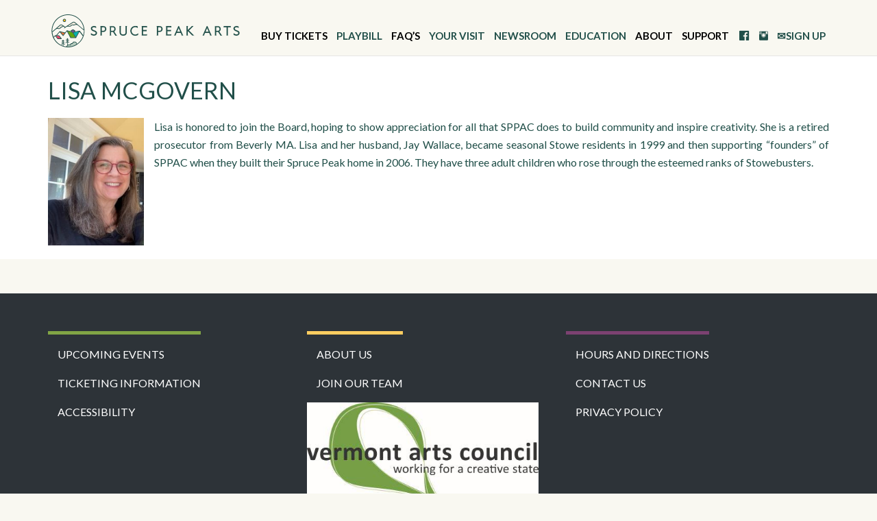

--- FILE ---
content_type: text/css
request_url: https://www.sprucepeakarts.org/wp-content/themes/spa/style.css
body_size: 8615
content:
/*
Theme Name:     spa
Description:
Author:         Larissa Kepchar
Template:       Divi

Revised by Dan Tashman, Sept 2023

(optional values you can add: Theme URI, Author URI, Version, License, License URI, Tags, Text Domain)
*/

/*#main-header .container {
    position: relative;
    width: 100% !important;
    max-width: 1200px !important;
    margin: auto;
}
*/


/* header */
#main-header { padding-top:13px;}
.et_fullwidth_nav #main-header .container {
    width: 100%;
    max-width: 100%;
    padding-right: 0px !important;
    padding-left: 0px !important;
}

#mylogo {float: left !important;}

/* end header */


.entry-content .addthis_toolbox, .entry-content .addthis_button, .entry-header .addthis_toolbox, .entry-header .addthis_button { margin:0px auto !important; max-width:1200px !important; padding-top:40px  !important;}

.entry-content tr td, body.et-pb-preview #main-content .container tr td {
    padding: 0px 0px 0px 0px !important;
    border-top: 0px solid #eee !important;
    background: none !important;
}



table.cart th, #main-content table.cart th, table.cart td, #main-content table.cart td, table.cart tr, #main-content table.cart tr, #content-area table tr, #content-area table td, #content-area table th {
    max-width: 100% !important;
    padding: 0em 1em 0em 0em !important;
	text-align:left !important;
}

table.tickets { background-color:transparent !important;  background:transparent !important; border:0px solid #fff !important; width:55% !important;}
table.tickets td { background-color:transparent !important; background:transparent !important; border:0px solid #fff !important;}

.tribe-events-schedule {
    margin: 0px 0 0 !important; display:none !important;
}
.single-tribe_events .tribe-events-event-meta {display:none !important}


.rev_slider_wrapper {float:right !important; max-width:45% !important;}

.tp-revslider-mainul { padding-bottom:20px !important;}





#tribe-events img.attachment-full.size-full.wp-post-image {display:none !important;}

.ecs-excerpt h5 {display:none !important;}

/*.tribe-events-related-events-title, ul.tribe-related-events.tribe-clearfix {display:none !important}*/
.et_pb_text_align_left  { padding-top:40px !important;}

.et_pb_text_align_left.social {padding-top:0px !important;}
.home-slides  { margin-top:-40px !important}

entry-content{ padding-top:40px !important }

/* Side bar */
.et-cart-info span {display:none !important}
.et_pb_widget_area_right {
    padding-left: 0px !important;
    border-left: 0px solid rgba(0, 0, 0, 0.1) !important;
	padding-top:40px !important;
}

  #left-area {
 padding-top:30px !important;
  padding-bottom: 20px;
 width: 100%!important;
 padding-right: 0% !important;
}



#sidebar {
    float: right !important;
	padding-top:40px !important;
    width: 29.666% !important;
	padding-left: 0px !important;

}


#main-content .container:before {
   display:none !important;}


   a {
    color: #e37027;
    text-decoration: none;
}


   a:hover {
    color: #000;
    text-decoration: none;
}
#main-content .container {
    padding-top: 0px !important;
}

.et_pb_row {
    position: relative;
    width: 95% !important;
    max-width: 1200px !important;
    margin: auto;
}

/* events */
.tribe-events-style-full .tribe-events-tickets td { color:#000 !important; font-size:14px !important; line-height:20px !important;   font-family:'Lato', sans-serif !important;}

.single-tribe_events .tribe-events-single-event-title {
color:#000000;
	text-transform:uppercase;
	font-size:16px;
	font-family: 'Lato', sans-serif;
	line-height:normal;
	margin:0px;
	padding:0px;
	font-weight:600;
}

.tribe-events-schedule h2 {
font-weight:normal;
color:#000000;
	font-family: 'Lato', sans-serif;
		line-height:normal;
	margin:0px;
	padding:0px;
}


.single-tribe_events .tribe-events-event-image {
    clear: none !important;
    margin-bottom: 0px !important;
	margin-right:20px !important;
	float:left !important;
    text-align: left !important;
	max-width:40% !important;
}

.tribe-events-nav-previous, .tribe-events-nav-next {}

h2.tribe-events-tickets-title {
 font-weight:normal !important;
color:#000000;
	text-transform:uppercase;
	font-size:16px;
	font-family: 'Lato', sans-serif;
	line-height:normal !important;
	margin:0px !important;
	padding:0px !important;
}

h2.tribe-events-list-event-title {
 font-weight:normal !important;
color:#000000 !important;
	text-transform:uppercase;
	font-family: 'Lato', sans-serif;
	line-height:normal !important;
	margin:0px !important;
	padding:0px !important;
}

.tribe-event-schedule-details {font-weight:normal;
color:#000000;
	text-transform:uppercase;
	font-size:16px;
	font-family: 'Lato', sans-serif;
	line-height:normal !important;
	margin:0px !important;
	padding:0px !important;}

.tribe-events-meta-group .tribe-events-single-section-title {
 font-weight:normal !important;
color:#000000 !important;
	text-transform:uppercase;
	font-size:16px;
	font-family: 'Lato',sans-serif;
	line-height:normal;
	margin:0px !important;
	padding:0px !important;
	margin-bottom:15px !important;
}

.tribe-events-cost {
 font-weight:normal !important;
color:#000000;
	text-transform:uppercase;
	font-size:16px;
	font-family: 'Lato', sans-serif;
	line-height:normal;
	margin:0px;
	padding:0px;
}

button.button {

	color: #fff !important;
    background-color: #e37027 !important;
    font-size: 14px;
    text-transform: uppercase;
    font-family:'Lato', sans-serif;
    font-weight: 400;
    padding: 15px 30px 15px 30px !important;
    letter-spacing: 1px;
}


.gform_wrapper .gform_footer input.button, .gform_wrapper .gform_footer input[type=submit], .gform_wrapper .gform_page_footer input.button, .gform_wrapper .gform_page_footer input[type=submit] {
    width: auto;
    margin: 0 16px 0 0;
	border:0px solid #fff !important;
	cursor: pointer;
	color: #fff !important;
    background-color: #e37027 !important;
    font-size: 14px !important;
    text-transform: uppercase !important;
    font-family:'Lato', sans-serif;
    font-weight: 400 !important;
    padding: 15px 30px 15px 30px !important;
    letter-spacing: 1px !important;
}

.woocommerce a.button.alt, .woocommerce-page a.button.alt, .woocommerce button.button.alt, .woocommerce-page button.button.alt, .woocommerce input.button.alt, .woocommerce-page input.button.alt, .woocommerce #respond input#submit.alt, .woocommerce-page #respond input#submit.alt, .woocommerce #content input.button.alt, .woocommerce-page #content input.button.alt, .woocommerce a.button, .woocommerce-page a.button, .woocommerce button.button, .woocommerce-page button.button, .woocommerce input.button, .woocommerce-page input.button, .woocommerce #respond input#submit, .woocommerce-page #respond input#submit, .woocommerce #content input.button, .woocommerce-page #content input.button {
    position: relative;
	  border: 0px solid !important;
    -webkit-border-radius: 0px !important;
    -moz-border-radius: 0px !important;
    border-radius: 0px !important;
    background: transparent;
    font-size: 14px !important;
    font-weight: 400 !important;
    line-height: normal !important;
    -webkit-transition: all 0.2s;
    -moz-transition: all 0.2s;
    transition: all 0.2s;
}

p.peak-partners {color:#000000 !important;
	text-transform:uppercase !important;
	font-size:16px !important;
	font-family: 'Lato', serif !important;
		line-height:normal !important;
	margin:0px !important;
	padding:0px !important;
	margin-bottom:0px !important;
	}

	p.tribe-events-back {margin: 0 0 20px !important; border-bottom:5px solid #ffcd60 !important; padding-bottom:20px !important;
	}

	.single-tribe_events .tribe-events-event-meta {
    margin: 20px 0 !important;
	padding:10px 10px 10px 10px !important
}

.tribe-events-event-meta .column, .tribe-events-event-meta .tribe-events-meta-group {
    display: inline;
    box-sizing: border-box;
    display: inline-block;
    float: left;
    margin: 0 0 0px !important;
    padding: 0 0% !important;
    text-align: left;
    vertical-align: top;
    width: 33.3333%;
    zoom: 1;
}

.tribe-events-cal-links { margin-top:-10px !important;  margin-bottom:30px !important;}


/* related event */
.tribe-related-events-thumbnail img { padding:10px 5px 0px 10px !important; }
h3.tribe-related-events-title {font-weight:normal !important;
color:#000000;
	text-transform:uppercase;
	font-family: 'Lato', sans-serif;
line-height:normal !important;	
}


	.tribe-events-single ul.tribe-related-events li {
    background: #fafafa;
    border: none;
    border: 1px solid #eee;
    border-radius: 0px;
    box-sizing: border-box;
    float: left;
    font-weight: 400;
    list-style: none;
    margin: 0 4% 2% 0;
    padding: 0;
    width: 25% !important;
}
/* related event */
.tribe-events-style-full .tribe-events-tickets td {
    border-bottom: 0px solid #ddd !important;
}

.entry-content tr td, body.et-pb-preview #main-content .container tr td {
    padding: 6px 24px;
    border-top: 0px solid #eee !important;
	    background: #fff !important;}


.woocommerce .quantity input.qty, .woocommerce-page .quantity input.qty, .woocommerce #content .quantity input.qty, .woocommerce-page #content .quantity input.qty, .woocommerce-cart table.cart td.actions .coupon .input-text {
    height: 39px !important;
    border: none!important;
	border:1px solid #ccc !important;
    -webkit-border-radius: px !important;
    -moz-border-radius: 0px !important;
    border-radius: 0px !important;
    color: #000 !important;
    background-color: transparent !important;
    -webkit-box-shadow: none !important;
    -moz-box-shadow: none !important;
    box-shadow: none !important;
    font-size: 16px !important;
    font-weight: 500 !important;
}


.woocommerce .quantity {width:30px !important}

.f-events { padding-top:40px !important;}
.f-events h1 { margin-bottom:20px !important;}


.tp-revslider-mainul { margin-bottom:20px !important;}

/* cateogory list */

h2.tribe-events-page-title {
    clear: none;
    font-weight: 400;
    margin-bottom: 5px;
    position: relative;
    text-align: left !important;
    z-index: 0;
	color:#000000;
	text-transform:uppercase;
}

.tribe-events-user-recurrence-toggle {
    clear: both;
    display: block;
    font-size: 14px !important;
    font-style: italic;
    margin-bottom: 15px;
    text-align: left !important;
}

.tribe-events-list-separator-month {
    background-color: transparent;
    display: block;
    font-weight: 400;
    margin: 0 0 15px 0px !important;
    padding: 0px 0px 10px 0px !important;
color:#000000;
	text-transform:uppercase;
	font-size:18px;
	font-family: 'Lato', sans-serif;
		line-height:normal;
		border-bottom:5px solid #715091;
}


.tribe-events-list div.tribe-events-content {
    float: none !important;
    position: relative;
    width: 100% !important;
}

.tribe-events-list .tribe-events-event-image {
    display: inline;
    float: left !important;
    margin: 0 20px 0 0 !important;

}

.tribe-events-list .tribe-events-event-image img {max-width:100% !important;  float: left !important;}



.tribe-events-list .type-tribe_events {
    border-bottom: 0px solid #ddd !important;
    margin: 0;
    padding: 2.25em 0;
}

/* end Category List /*

/* calendar Styling */
.tribe-events-notices {
    background: #FFFFFF !important;
    border-radius: 0px !important;
    border: 1px solid #715091 !important;
    color: #000000 !important;
    margin: 10px 0 18px;
    padding: 8px 35px 8px 14px;
    text-shadow: 0 1px 0 #fff;
}


li.tribe-bar-views-option.tribe-bar-views-option-map, li.tribe-bar-views-option.tribe-bar-views-option-photo, li.tribe-bar-views-option.tribe-bar-views-option-day {display:none !important;}

/* End Events */

/* Woocommerce */

.woocommerce .woocommerce-error, .woocommerce .woocommerce-info, .woocommerce .woocommerce-message {
    background: #f1f1f1 !important;
    border-radius: 0px !important;
    border: 1px solid #cccccc !important;
    color: #000000 !important;
    margin: 10px 0 18px;
    padding: 8px 35px 8px 14px;
    text-shadow: 0 1px 0 #fff;
}


.woocommerce-message, .woocommerce-error, .woocommerce-info {
    padding: 15px !important;
    border: none !important;
    color: #000 !important;
    -webkit-box-shadow: none !important;
    -moz-box-shadow: none !important;
    box-shadow: none !important;
    text-shadow: none !important;
    font-size: 18px !important;
}

td.product-thumbnail {}


.cart_totals h2, .shipping_calculator h2 {
    margin-bottom: 10px;
	    color: #000000 !important;
    text-transform: uppercase !important;
    font-size: 16px !important;
    font-family: 'Lato', serif !important;
    line-height: 22px !important;
}

.woocommerce-cart table.cart td.actions .coupon .input-text { color: #000000 !important;}

input.button, a.checkout-button.button.alt.wc-forward {color: #fff !important;
    background-color: #e37027 !important;
    font-size: 14px;
    text-transform: uppercase !important;
    font-family: 'Lato', sans-serif !important;
    font-weight: 400 !important;
    padding: 15px 30px 15px 30px !important;
    letter-spacing: 1px !important;}

.woocommerce button.single_add_to_cart_button.button::after, .woocommerce a.button.alt::after, .woocommerce-page a.button.alt::after, .woocommerce button.button.alt::after, .woocommerce-page button.button.alt::after, .woocommerce input.button.alt::after, .woocommerce-page input.button.alt::after, .woocommerce #respond input#submit.alt::after, .woocommerce-page #respond input#submit.alt::after, .woocommerce #content input.button.alt::after, .woocommerce-page #content input.button.alt::after, .woocommerce-page a.button::after, .woocommerce button.button::after, .woocommerce-page button.button::after, .woocommerce input.button::after, .woocommerce-page input.button::after, .woocommerce #respond input#submit::after, .woocommerce-page #respond input#submit::after, .woocommerce #content input.button::after, .woocommerce-page #content input.button::after {
    font-family: "ETmodules" !important;
    font-weight: normal;
    font-style: normal;
    font-variant: normal;
    -webkit-font-smoothing: antialiased;
    -moz-osx-font-smoothing: grayscale;
    line-height: 1;
    text-transform: none;
    speak: none;
	display:none !important;
}

button.button.alt:hover { background-color:#ccc; color: #000000;}

/* End Woocomerce */

/* blog Page */
.et_pb_image_container img, .et_pb_post a img {
    max-width: 40%;
	float:left;
    vertical-align: bottom;
	margin-right:20px;
	padding-bottom:10px;
}#left-area .post-meta a {
    color: #e37027 !important;
    text-decoration: none;
}


#recent-posts-2 h4.widgettitle {font-family: 'Lato', sans-serif;
    line-height: normal;
    font-size: 18px;
    color: #000000;
    border-bottom: 5px solid #715091;
    text-transform: uppercase;
    margin-bottom: 15px;
    font-weight: 400;}

	#archives-2 h4.widgettitle {font-family: 'Lato', sans-serif;
    line-height: normal;
    font-size: 18px;
    color: #000 !important;
    border-bottom: 5px solid #715091;
    margin-bottom: 15px !important;
    font-weight: 400 !important;}

	.et_post_meta_wrapper img {
	float:left !important;
    vertical-align: bottom;
	margin-right:20px}
/* End blog page */


 /*Search Bar*/

	.date-text {font-family: 'Lato', sans-serif;
	font-size:22px;
	color:#fff !important;
	font-weight:400 !important;
	float:left !important;
	margin-top:20px !important;
	margin-left:18% !important;
	}

	.date-input {float:right !important; margin-top:15px !important;  margin-right:18% !important; padding-bottom:10px !important;}


input#datepicker::-moz-focus-inner {
	border: 0 !important;
	padding: 0 !important;
	margin-bottom: -5px !important;}

input.my-button::-moz-focus-inner {
	border: 0;
	padding: 0;
	padding-top:2px !important;



}

input#datepicker {
border-radius: 3px 0px 0px 3px !important;
-moz-border-radius: 3px 0px 0px 3px !important;
-webkit-border-radius: 3px 0px 0px 3px !important;
padding:10px 8px 9px 5px !important;
border:1px solid #cccccc !important;
line-height:15px !important;
}

input.my-button {
border-radius: 0px 3px 3px 0px !important;
-moz-border-radius: 0px 3px 3px 0px !important;
-webkit-border-radius: 0px 3px 3px 0px !important;
border:1px solid #cccccc !important;
line-height:36px !important;
font-family: 'Lato', serif !important;
color: #000000 !important;
cursor: pointer;
display: inline-block;
font-size: 16px;
font-weight: 400 !important;
height:36px !important;
	}

	input.my-button:hover { background-color: #e37027 !important; border:1px solid #e37027 !important; color:#fff !important
}


  .search-bar {}


 /* End Search Bar */


/* Home Page Events */

.et_pb_widget_area_right { padding-left:60px !important;}
ul.ecs-event-list {list-style:none !important; padding: 0 0 40px 0px !important;}
ul.ecs-event-list li {list-style:none !important; margin-bottom:40px !important;}


h4 a {
    color: #000000 !important;
    font-family: 'Lato', sans-serif;
    font-size: 1.5em;
    line-height: 1.75em;
    font-weight: bold;
    }

h4.entry-title-summary a {
	color:#000000 !important;
	font-size:1.5em;
	font-family: 'Lato',sans-serif;
	line-height:22px;
	font-weight:600;
}

.duration.time {
    color: #000000 !important;
    font-size: 22px;
    font-family: 'Lato', sans-serif;
    line-height: 22px;
    font-weight: 400;
}

a.tribe-event-url {	font-weight:600;}



li.ecs-event img {float:left !important; margin-right:20px !important; margin-bottom:20px}
p.ecs-excerpt { font-size:14px !important; color:#000000; font-family: 'Lato', sans-serif; line-height:20px !important;}
.ecs-all-events {margin-top:20px !important}
.ecs-all-events a {
color:#fff !important;
background-color:#f26A2B !important;
font-size:14px; 
font-family: 'Lato', sans-serif;
font-weight:400;
padding:15px 30px 15px 30px !important;
letter-spacing:1px !important; }

.ecs-all-events a:hover
{ background-color:#715091;}

.specials, .social { padding-left:20px !important}

body.single-tribe_events .tribe-events-cal-links a.tribe-events-ical {
    display: none !important;
}


#tribe-events .tribe-events-button, #tribe-events .tribe-events-button:hover, #tribe_events_filters_wrapper input[type=submit], .tribe-events-button, .tribe-events-button.tribe-active:hover, .tribe-events-button.tribe-inactive, .tribe-events-button:hover, .tribe-events-calendar td.tribe-events-present div[id*=tribe-events-daynum-], .tribe-events-calendar td.tribe-events-present div[id*=tribe-events-daynum-]>a {
    background-color: #6a3d63;
	font-size:18px;
	color:#000000;
	font-family: 'Lato', sans-serif;
	text-transform:nonet;

}

#tribe-events .tribe-events-button, .tribe-events-button {
    background-color: #f26A2B;
    background-image: none;
    border-radius: 0px!important;
    border: 0;
    box-shadow: none;
    color: #000000;
    cursor: pointer;
    display: inline-block;
    font-size: 18px;
    letter-spacing: 1px;
    line-height: normal;
    padding: 12px 30px 12px 30px !important;
    text-align: center;
    text-decoration: none;
    vertical-align: middle;
    font-family: 'Lato', sans-serif;
    zoom: 1;
	
}

a.more-info, a.tribe-events-read-more {
    background-color: #f26A2B!important;
    background-image: none;
    border-radius: 0px!important;
    border: 0;
    box-shadow: none;
    color: #000000 !important;
    cursor: pointer;
    display: inline-block;
    font-size: 18px;
    letter-spacing: 1px;
    line-height: normal;
    padding: 12px 30px 12px 30px !important;
    text-align: center;
    text-decoration: none;
    text-transform: none !important;
    vertical-align: middle;
	font-family: 'Lato', sans-serif;
    zoom: 1;
	margin-right:10px !important;
	}


	a.more-info:hover, 	a.tribe-events-read-more:hover {background-color:#e37027 !important; color:#000 !important;}

	.btns {float:right;}


/* End Home Page Events */


	.et_pb_row {
	position: relative;
	width: 95% !important;
	max-width: 1200px !important;;
	margin: auto;
}

p:last-of-type {
    padding-bottom: 15px !important;
}

.et_pb_section {
    padding: 0px 0 !important;
}

.et_pb_row {
    padding: 0px 0 !important;
}
h3.tribe-events-related-events-title { margin:0px; padding:0px; font-family: 'Lato', sans-serif;
color:#000000; font-size:16px; line-height:normal; font-weight:400; text-transform:uppercase; margin-bottom:10px !important; }

h1 { margin:0px; padding:0px; font-family: 'Lato', sans-serif;
color:#000000; font-size:20px; line-height:normal; font-weight:400; text-transform:uppercase}

h2 { margin:0px;
padding:0px;
font-family: 'Lato', sans-serif;
color:#000000;
text-transform:uppercase;
margin-bottom:12px !important;}

h4 {
	color:#000000;
	font-family: 'Lato', sans-serif;
	line-height:22px !important;
}

h4 a {
	color:#000000;

}

h5 {
	color:#000000;
	text-transform:none;
	font-size:15px;
   font-family: 'Lato', sans-serif;
	line-height:28px;
	margin:0px;
	padding:0px;}

h5 a {
	color:#f26A2B;

}

h6 {

    font-family: 'Lato', sans-serif;
    line-height: normal;
    font-size: 18px;
    color: #000000;
    margin-bottom: 15px;
    font-weight: 400;
	margin-bottom: 15px;
}

h6 a {color:#f26A2B}

.shadow {margin-bottom:30px !important}

/* top bar */
#et-info {
    float: right !important;
	color: #423e37 !important;
	padding:4px 0px 0px 0px !important;
}

#et-info-phone {
    margin-right: 0px !important;
}

#et-info-phone:before {display:none !important;}
.my-top-1 {float:left !important; padding-top:5px !important;}
.my-top-2 {float:right !important;}

#top-header, #top-header .container, #top-header #et-info, #top-header .et-social-icon a {
    line-height: normal !important;
}

.my-top-2 img {  padding-right:6px;}

a.green {color:#61A60E !important; font-size:14px; font-family: 'Lato', sans-serif; font-weight:700; padding:0px 10px 0px 10px !important;}
a.orng {color:#f26A2B !important; font-size:14px;text-transform:uppercase; font-family: 'Lato', sans-serif; font-weight:700; padding:0px 10px 0px 10px !important;}
a.pink {color:#ea1c75 !important; font-size:14px; font-family: 'Lato', sans-serif; font-weight:700; padding:0px 10px 0px 10px !important;}
a.red {color:#f4436c !important; font-size:14px; font-family: 'Lato', sans-serif; font-weight:700; padding:0px 10px 0px 10px !important;}

a.green:hover, a.orng:hover, a.pink:hover, a.red:hover {color:#423e37 !important;}

#top-header .container {
    padding-top: 0em !important;
    font-weight: 600;
}

/* end top bar */
/* Main Menu */

.et_header_style_left #et-top-navigation nav > ul > li > a, .et_header_style_split #et-top-navigation nav > ul > li > a {
    padding-bottom: 23px;
}

.et_header_style_centered #main-header div#et-top-navigation { background-color: #2f2f2e !important}
.et_header_style_left #et-top-navigation, .et_header_style_split #et-top-navigation {
    padding-top: 22px;
}
#top-menu .menu-item-has-children > a:first-child, #et-secondary-nav .menu-item-has-children > a:first-child {
    padding-right: 18px;
}

#top-menu .menu-item-has-children > a:first-child:after, #et-secondary-nav .menu-item-has-children > a:first-child:after {
    position: absolute;
    top: 0;
    right: 0;
    font-family: 'Lato', sans-serif;
    content: "3";
	display:none !important;
}

#top-menu li {
    display: inline-block;
    padding-right: 0px !important;

}

.et_header_style_centered #top-menu > li > a {
   	padding-bottom:14px !important;
}

#top-menu li a {
	 font-family:'Lato', sans-serif;

}

#top-menu-nav > ul > li > a:hover, #et-secondary-menu > ul > li > a:hover, #et-info-email:hover, .et-social-icons a:hover {
    opacity: 1.0 !important;
    -webkit-transition: all 0.4s ease-in-out;
    -moz-transition: all 0.4s ease-in-out;
    transition: all 0.4s ease-in-out;
	background-color: #e37027;
    letter-spacing: 0px;
}

#top-menu li.current-menu-item > a{
     color: #FFFFFF;
	background-color: #715091;
}

.nav li ul {
    visibility: hidden;
    z-index: 9999;
    width: 240px;
    border-top: 0px solid #f26A2B;
    opacity: 0;
    background: #fff;
    -webkit-box-shadow: 0 2px 5px rgba(0, 0, 0, 0.1);
    -moz-box-shadow: 0 2px 5px rgba(0, 0, 0, 0.1);
    box-shadow: 0 2px 5px rgba(0, 0, 0, 0.1);
}


.nav li ul {
    position: absolute;
    padding: 0px 0 !important;
}


/* End Main Menu */



 /* right column */
 .specials, #text-4 {color:#454545; font-size:14px; font-family: 'Lato', sans-serif; line-height:normal; margin-top:15px !important;}


  .specials h1 a, #text-4 h1 a, #text-4 h1, .specials h1 {color:#7c4171 !important; font-family: 'Lato', sans-serif !important; line-height:normal; font-size:16px !important; text-transform:none !important; border-bottom:0px solid #fff !important; margin:0px !important; padding:0px !important;}

 .specials h3 a, #text-4 h3 a, .specials h3, #text-4 h3 {font-family: 'Lato', serif !important; line-height:normal; font-size:18px !important; color:#454545 !important; border-bottom: 5px solid #50c1d3 !important; text-transform:uppercase !important; margin-bottom:15px !important; font-weight:400 !important}


 .specials h4 a, #text-4 h4 a, #text-4 h4, .specials h4 {font-family: 'Lato', sans-serif !important; line-height:normal; font-size:16px !important; color:#d13e4e !important; text-transform:none !important; margin:0px !important; padding:0px !important;}

 .specials h5 a, #text-4 h5 a, #text-4 h5, .specials h5 {font-family: 'Lato', sans-serif !important; line-height:normal; font-size:16px !important; color:#e37027 !important; text-transform:none !important; margin:0px !important; padding:0px !important;}

 .specials h6 a, #text-4 h6 a, #text-4 h6, .specials h6 {font-family: 'Lato', sans-serif !important; line-height:normal; font-size:16px !important; color:#81a545 !important; text-transform:none !important; border-bottom:0px solid #fff !important; margin:0px !important; padding:0px !important;}

 .specials h2 a, #text-4 h2 a, #text-4 h2, .specials h2 {font-family: 'Lato', sans-serif !important; line-height:normal; font-size:16px !important; color:#50c1d3 !important; text-transform:none !important; margin:0px !important; padding:0px !important;}


 .social, #text-5 { margin-bottom:20px !important;}


 .social h3, #text-5 h3 {font-family: 'Lato', serif !important; line-height:normal; font-size:18px !important; color:#454545 !important; border-bottom: 5px solid #d13e4e !important; text-transform:uppercase !important; margin-bottom:15px !important; font-weight:400 !important}

 .social, #text-5 {color:#454545; font-size:14px; font-family: 'Lato', sans-serif !important; line-height:normal;}
  .social img, #text-5 img {  margin:0px 15px 10px 0px !important;}

 .btn-purple {
 background-color:#7c4171 !important;
 color:#fff !important;
 font-family: 'Lato', sans-serif;
 font-size:16px;
 padding:16px 90px 13px 90px !important;
 }

 .btn-purple:hover { background-color:#e37027 !important;}

  .btn-grn {
 background-color:#61A60E !important;
 color:#fff !important;
 font-family: 'Lato', sans-serif;
 font-size:16px;
 padding:16px 70px 13px 70px;
 }

 .btn-grn:hover { background-color:#61A60E !important;}


  button.btn-gray {
    margin: 0;
    padding: 0 !important;
    border: 1px solid #ccc !important;
    color: #423e37 !important;
    font-size: 14px !important;
    line-height: normal !important;
	font-family: 'Lato', serif !important;
	background-color: #eeeeee !important;
	    -webkit-border-radius: 0px 3px 3px 0px;
    -moz-border-radius: 0px 3px 3px 0px;
    border-radius: 0px 3px 3px 0px;
		padding:9px 13px 9px 13px !important;
	}


	input.newsletter {
    -webkit-border-radius: 3px 0px 0px 3px;
    -moz-border-radius: 3px 0px 0px 3px;
    border-radius: 3px 0px 0px 3px;
	background-color:#eeeeee !important;
	padding:9px 13px 9px 13px;
	color: #bababa;
	font-size:14px;
	font-family: 'Lato', serif !important;

	}


 /* end right column */




 /* Home slides */
  .et_pb_gutters3 .et_pb_column, .et_pb_gutters3.et_pb_row .et_pb_column {
    margin-right: 0% !important;
}

.et_pb_gutters3 .et_pb_column_1_3 {width: 33% !important;}

 .home-slides {}
 .home-1 { padding-top: 40px !important;}
 .home-2 { padding-top: 0px !important;}
 .home-3 { padding-top: 0px !important;}

 .metaslider .caption h1
 {font-family: 'Lato', sans-serif !important;
 color:#fff !important;
 font-size:22px !important;
 line-height:normal !important;
 padding-bottom:2px !important;
 opacity: 1.0 !important;
}

 .metaslider .caption {font-family: 'Lato', sans-serif !important; color:#fff !important; font-size:14px !important; opacity: 1.0 !important;}

.tp-caption {font-family: 'Lato', sans-serif !important; color:#fff !important; font-size:14px !important; padding:11px !important; }

.tp-caption h1 {font-family: 'Lato', sans-serif !important; color:#fff !important; font-size:22px !important; line-height:normal !important; padding-bottom:2px !important;}

 /* End Home Slides */


 /* Event Buttons */
 .event-buttons {padding-top:29px !important; padding-bottom:10px !important}
 .event-buttons a {  margin-left:3px !important; margin-right:4px !important;}

.btn-pink { background-color: #ea1c75 !important; color:#fff !important; font-family: 'Lato', sans-serif; font-size:22px !important; padding:10px 60px 7px 60px !important;}
.btn-orange { background-color: #f26A2B !important; color:#fff !important; font-family: 'Lato', sans-serif; font-size:22px !important; padding:10px 60px 7px 60px !important;}
.btn-green { background-color: #81a545 !important; color:#fff !important; font-family: 'Lato', sans-serif; font-size:22px !important; padding:10px 60px 7px 60px !important;}
.btn-red { background-color: #f4436c !important; color:#fff !important; font-family: 'Lato',sans-serif; font-size:22px !important; padding:10px 60px 7px 60px !important;}
.btn-blue { background-color: #06B2AE !important; color:#fff !important; font-family: 'Lato', sans-serif; font-size:22px !important; padding:10px 60px 7px 60px !important;}

.btn-orange:hover, .btn-pink:hover, .btn-green:hover, .btn-purple-series:hover, .btn-red:hover, .btn-blue:hover { background-color: #f26A2B !important;}

 /* End Event Buttons */


   /* Footer */

 #main-footer {
    background-color: #2d3338;
	background-image: none!important;
	background-repeat:repeat-x !important;
	margin-top:50px !important;
}

#nav_menu-2 {border-top:  5px solid #81a545 !important; margin-top:55px !important;}
#nav_menu-3 {border-top:  5px solid #ffcd60 !important; margin-top:55px !important}
#nav_menu-4 {border-top:  5px solid #7c4171 !important; margin-top:55px !important}

#footer-bottom {
    padding: 10px 0 15px 0px !important;
    background-color: #2d3338!important;
    background-color: rgba(75, 161, 177, 1.0) !important;
	font-family: 'Lato', sans-serif;
	color:#FFFFFF;
	text-align:center;
}

#footer-bottom a {color:#fff !important;}

#footer-bottom p:last-of-type { padding-bottom:0px !important;}

.et_pb_widget ul li {
    margin-bottom:15px !important;
	margin-top:15px !important;
}


#footer-bottom .container {
    position: relative;
    text-align: center !important;
}

#footer-widgets {
    padding: 0% 0 0 !important;
}

.footer-widget {font-family: 'Lato', sans-serif; font-size:16px; text-transform:uppercase;
width: 29.666% !important;
margin: 0 3.5% 5.5% 0 !important;
}
#footer-widgets .footer-widget li:before {display:none !important}

#footer-widgets .footer-widget li a:hover {
    color: #f26A2B !important
}


.et_pb_gutters3.et_pb_footer_columns3 .footer-widget .fwidget {
    margin-bottom: 0% !important;
}

.widget_search input#s, .widget_search input#searchsubmit {
    height: 30px !important;
    margin: 0;
    padding: 0 !important;
    border: 1px solid #ccc !important;
    color: #423e37 !important;
    font-size: 14px;
    line-height: normal !important;
	font-family: 'Lato', sans-serif;
	background-color: #eeeeee !important;
}


.widget_search #s {
    width: 225px !important;
    -webkit-border-radius: 3px;
    -moz-border-radius: 3px;
    border-radius: 3px;
	background-color:#eeeeee !important;
}


 /*End Footer */
@media (min-width: 1385px) and (max-width: 1430px) {
#main-header .container {
    position: relative;
    width:1140px;
    max-width: 1200px;
    margin: auto;
}

#mylogo { margin-left:-10% !important;}
}


@media (min-width: 1301px) and (max-width: 1384px) {
#main-header .container {
    position: relative;
    width:75% !important;
    max-width: 1200px !important;
    margin: auto;
}

#mylogo { margin-left:-10% !important; max-width:42% !important;}

#top-menu-nav { margin-top:-5px !important;}
}

@media (min-width: 1261px) and (max-width: 1300px) {
#main-header .container {
    position: relative;
    width:70% !important;
    max-width: 1200px !important;
    margin: auto;
}

#mylogo { margin-left:-20% !important; max-width:38% !important;}

#top-menu-nav { margin-top:-15px !important;}

#et-top-navigation { margin-right:-50px !important; }
}

@media (min-width: 1166px) and (max-width: 1260px) {
#main-header .container {
    position: relative;
    width:70% !important;
    max-width: 1200px !important;
    margin: auto;
}

#mylogo { margin-left:-20% !important; max-width:38% !important;}

#top-menu-nav { margin-top:-15px !important;}

#et-top-navigation { margin-right:-50px !important; }
.home-1 {
    padding-top: 0px !important;
}
}

@media (min-width: 1095px) and (max-width: 1140px) {
.home-1 {
    padding-top: 0px !important;
}
}


@media (min-width: 1095px) and (max-width: 1165px) {
#top-menu li a {
    font-size: 16px;
	font-family:'Lato', sans-serif;
	letter-spacing:0px;

}

#top-menu .menu-item-has-children > a:first-child, #et-secondary-nav .menu-item-has-children > a:first-child {
    padding-right: 15px !important;
}

#main-header .container {
    position: relative;
    width:75% !important;
    max-width: 1200px !important;
    margin: auto;
}

#mylogo { margin-left:-14% !important; max-width:44% !important;}

#top-menu-nav { margin-top:-10px !important;}

}


@media (min-width: 981px) and (max-width: 1056px) {
.home-1 {
    padding-top: 0px !important;
}
}


   @media (min-width: 981px) and (max-width: 1094px) {
	#main-header .container {
    position: relative;
    width:70% !important;
    max-width: 1200px !important;
    margin: auto;
}

#top-menu li a {
    font-size: 15px;
	 font-family:'Lato', sans-serif;
	padding-right: 8px !important;
	padding-left:8px !important;
	padding-top:16px !important;
	letter-spacing:0px !important;

}


#top-menu .menu-item-has-children > a:first-child, #et-secondary-nav .menu-item-has-children > a:first-child {
    padding-right: 8px !important;
}


 #mylogo { margin-left:-20% !important; max-width:44% !important;}

#top-menu-nav { margin-top:-19px !important;}

  }



   /*search*/
  @media (min-width: 1140px) and (max-width: 1235px) {
	.date-text {font-family: 'Lato', serif !important;
	font-size:22px !important;
	color:#fff !important;
	font-weight:400 !important;
	float:left !important;
	margin-top:20px !important;
	margin-left:15% !important;
	}

	.date-input {float:right !important; margin-top:15px !important;  margin-right:15% !important;}

  }

    @media (min-width: 995px) and (max-width: 1139px) {
	.date-text {font-family: 'Lato', serif !important;
	font-size:22px !important;
	color:#fff !important;
	font-weight:400 !important;
	float:left !important;
	margin-top:20px !important;
	margin-left:10% !important;
	}

	.date-input {float:right !important; margin-top:15px !important;  margin-right:10% !important;}

  }


      @media (min-width: 890px) and (max-width: 994px) {
	.date-text {font-family: 'Lato', serif !important;
	font-size:22px !important;
	color:#fff !important;
	font-weight:400 !important;
	float:left !important;
	margin-top:20px !important;
	margin-left:5% !important;
	}

	.date-input {float:right !important; margin-top:15px !important;  margin-right:5% !important;}

  }


     @media (min-width: 800px) and (max-width: 889px) {
	.date-text {font-family: 'Lato', serif !important;
	font-size:22px !important;
	color:#fff !important;
	font-weight:400 !important;
	float:left !important;
	margin-top:20px !important;
	margin-left:0px !important;
	}

	.date-input {float:right !important; margin-top:15px !important;  margin-right:0px !important;}

  }
       @media (min-width: 705px) and (max-width: 799px) {

	.date-text {font-family: 'Lato', serif !important;
	font-size:18px !important;
	color:#fff !important;
	font-weight:400 !important;
	float:left !important;
	margin-top:20px !important;
	margin-left:0px !important;
	}

	.date-input {float:right !important; margin-top:15px !important;  margin-right:0px !important;}
	   }


   @media (min-width: 0px) and (max-width: 704px) {

	.date-text {font-family: 'Lato', serif !important;
	font-size:22px !important;
	color:#fff !important;
	font-weight:400 !important;
	float:none !important;
	margin-top:20px !important;
	margin-left:0px !important;
	text-align:center  !important;
	}

	.date-input {float:none !important; margin-top:15px !important;  margin-right:0px !important; text-align:center !important; display: block !important; width:100% !important;}
	   }


  /*end search*/

  @media (min-width: 1228px) and (max-width: 1270px) {

.social img {  margin:0px 5px 10px 0px !important;}

 .btn-purple {
 background-color:#7c4171 !important;
 color:#fff !important;
 font-family: 'Lato', serif !important;
 font-size:16px;
 padding:16px 70px 13px 70px !important;
 text-transform:uppercase !important;
 }

   .btn-grn {
 background-color:#81a545 !important;
 color:#fff !important;
 font-family: 'Lato', serif !important;
 font-size:16px;
 padding:16px 50px 13px 50px !important;
 text-transform:uppercase !important;
 }


 }

@media (min-width: 1042px) and (max-width: 1227px) {

 .social img {  margin:0px 5px 10px 0px !important; width:20% !important}

 .btn-purple {
 background-color:#7c4171 !important;
 color:#fff !important;
 font-family: 'Lato', serif !important;
 font-size:16px;
 padding:16px 60px 13px 60px !important;
 text-transform:uppercase !important;
 }
   .btn-grn {
 background-color:#81a545 !important;
 color:#fff !important;
 font-family: 'Lato', serif !important;
 font-size:16px;
 padding:16px 40px 13px 40px !important;
 text-transform:uppercase !important;
 }


 }


  @media (min-width: 981px) and (max-width: 1041px) {

 .social img {  margin:0px 5px 10px 0px !important; width:20% !important}

 .btn-purple {
 background-color:#7c4171 !important;
 color:#fff !important;
 font-family: 'Lato', serif !important;
 font-size:16px;
 padding:16px 50px 13px 50px !important;
 text-transform:uppercase !important;
 }

   .btn-grn {
 background-color:#81a545 !important;
 color:#fff !important;
 font-family: 'Lato', serif !important;
 font-size:16px;
 padding:16px 30px 13px 30px !important;
 text-transform:uppercase !important;
 }


 }


 @media (min-width: 1140px) and (max-width: 1230px) {
 .tp-caption { margin-left:20px !important }

}

 @media (min-width: 945px) and (max-width: 1139px) {
 .tp-caption { margin-left:40px !important }
.tp-caption h1 { margin-left:-25px !important; font-size:20px !important;}
}


  @media (min-width: 850px) and (max-width: 944px) {
 .tp-caption { margin-left:40px !important; font-size:12px !important; }
.tp-caption h1 { margin-left:-25px !important; font-size:18px !important; margin-top:-8px !important;}
}


   @media (min-width: 501px) and (max-width: 849px) {
 .home-events-2 { margin-top:-40px !important}

 .et_pb_gutters3 .et_pb_column_1_4, .et_pb_gutters3.et_pb_row .et_pb_column_1_4 {
    width: 100% !important;
}

.et_pb_gutters3 .et_pb_column, .et_pb_gutters3.et_pb_row .et_pb_column {
    margin-right: 0px !important;
}

.et_pb_gutters3 .et_pb_column_3_4, .et_pb_gutters3.et_pb_row .et_pb_column_3_4 {
    width: 100% !important;
}
}


 @media (min-width: 0px) and (max-width: 500px) {
.home-events-2 { margin-top:-40px !important}


 #metaslider_288, #metaslider_286 {
	 max-width: 100% !important;
    max-height: 100% !important;
    display: block !important;
    margin: auto !important;
    }

 .et_pb_gutters3 .et_pb_column_1_4, .et_pb_gutters3.et_pb_row .et_pb_column_1_4 {
    width: 100% !important;
}

.et_pb_gutters3 .et_pb_column, .et_pb_gutters3.et_pb_row .et_pb_column {
    margin-right: 0px !important;
}

.et_pb_gutters3 .et_pb_column_3_4, .et_pb_gutters3.et_pb_row .et_pb_column_3_4 {
    width: 100% !important;
}
}




@media (min-width: 1100px) and (max-width: 1250px) {
 .event-buttons a { margin-left:3px !important; margin-right:4px !important;}
 .btn-pink { background-color: #7c4171 !important; color:#fff !important; font-family: 'Lato', serif !important; font-size:20px !important; padding:16px 50px 13px 50px !important; }
 .btn-orange { background-color: #ffcd60 !important; color:#fff !important; font-family: 'Lato', serif !important; font-size:20px !important; padding:16px 50px 13px 50px !important; }
 .btn-green { background-color: #81a545 !important; color:#fff !important; font-family: 'Lato', serif !important; font-size:20px !important; padding:16px 50px 13px 50px !important; }
 .btn-red { background-color: #d13e4e !important; color:#fff !important; font-family: 'Lato', serif !important; font-size:20px !important; padding:16px 50px 13px 50px !important; }
 .btn-blue { background-color: #50c1d3 !important; color:#fff !important; font-family: 'Lato', serif !important; font-size:20px !important; padding:16px 50px 13px 50px !important; }

}

@media (min-width: 945px) and (max-width: 1099px) {
 .event-buttons a {  margin-left:3px !important; margin-right:4px !important;}
 .btn-pink { background-color: #7c4171 !important; color:#fff !important; font-family: 'Lato', serif !important; font-size:18px !important; padding:16px 40px 13px 40px !important;}
 .btn-orange { background-color: #ffcd60 !important; color:#fff !important; font-family: 'Lato', serif !important; font-size:18px !important; padding:16px 40px 13px 40px !important;}
 .btn-green { background-color: #81a545 !important; color:#fff !important; font-family: 'Lato', serif !important; font-size:18px !important; padding:16px 40px 13px 40px !important;}
 .btn-red { background-color: #d13e4e !important; color:#fff !important; font-family: 'Lato', serif !important; font-size: 18px !important; padding:16px 40px 13px 40px !important;}
 .btn-blue { background-color: #50c1d3 !important; color:#fff !important; font-family: 'Lato', serif !important; font-size:18px !important; padding:16px 40px 13px 40px !important;}

}

@media (min-width: 835px) and (max-width: 944px) {
 .event-buttons a {  margin-left:3px !important; margin-right:4px !important;}
 .btn-pink { background-color: #7c4171 !important; color:#fff !important; font-family: 'Lato', serif !important; font-size:18px !important; padding:10px 30px 7px 30px !important;}
 .btn-orange { background-color: #ffcd60 !important; color:#fff !important; font-family: 'Lato', serif !important; font-size:18px !important; padding:10px 30px 7px 30px !important;}
 .btn-green { background-color: #81a545 !important; color:#fff !important; font-family: 'Lato', serif !important; font-size:18px !important; padding:10px 30px 7px 30px !important;}
 .btn-red { background-color: #d13e4e !important; color:#fff !important; font-family: 'Lato', serif !important; font-size: 18px !important; padding:10px 30px 7px 30px !important;}
 .btn-blue { background-color: #50c1d3 !important; color:#fff !important; font-family: 'Lato', serif !important; font-size:18px !important; padding:10px 30px 7px 30px !important;}

}


@media (min-width: 730px) and (max-width: 834px) {
 .event-buttons a {  margin-left:3px !important; margin-right:4px !important;}
 .btn-pink { background-color: #7c4171 !important; color:#fff !important; font-family: 'Lato', serif !important; font-size:16px !important; padding:10px 25px 7px 25px !important;}
 .btn-orange { background-color: #ffcd60 !important; color:#fff !important; font-family: 'Lato', serif !important; font-size:16px !important; padding:10px 25px 7px 25px !important;}
 .btn-green { background-color: #81a545 !important; color:#fff !important; font-family: 'Lato', serif !important; font-size:16px !important; padding:10px 25px 7px 25px !important;}
 .btn-red { background-color: #d13e4e !important; color:#fff !important; font-family: 'Lato', serif !important; font-size: 16px !important; padding:10px 25px 7px 25px !important;}
 .btn-blue { background-color: #50c1d3 !important; color:#fff !important; font-family: 'Lato', serif !important; font-size:16px !important; padding:10px 25px 7px 25px !important;}

}

@media (min-width: 680px) and (max-width: 729px) {
 .event-buttons a { margin-left:3px !important; margin-right:4px !important;}
 .btn-pink { background-color: #7c4171 !important; color:#fff !important; font-family: 'Lato', serif !important; font-size:16px !important; padding:7px 20px 4px 20px !important; }
 .btn-orange { background-color: #ffcd60 !important; color:#fff !important; font-family: 'Lato', serif !important; font-size:16px !important; padding:7px 20px 4px 20px !important; }
 .btn-green { background-color: #81a545 !important; color:#fff !important; font-family: 'Lato', serif !important; font-size:16px !important; padding:7px 20px 4px 20px !important; }
 .btn-red { background-color: #d13e4e !important; color:#fff !important; font-family: 'Lato', serif !important; font-size: 16px !important; padding:7px 20px 4px 20px !important; }
 .btn-blue { background-color: #50c1d3 !important; color:#fff !important; font-family: 'Lato', serif !important; font-size:16px !important; padding:7px 20px 4px 20px !important; }

}


@media (min-width: 510px) and (max-width: 679px) {

	span.row1 {display:block !important; clear:both;}
	span.row2 {display:block !important; clear:both; margin-top:42px !important}
 .event-buttons a {  margin-left:3px !important; margin-right:4px !important;}
 .btn-pink { background-color: #7c4171 !important; color:#fff !important; font-family: 'Lato', serif !important; font-size:20px !important; padding:16px 35px 13px 35px !important;}
 .btn-orange { background-color: #ffcd60 !important; color:#fff !important; font-family: 'Lato', serif !important; font-size:20px !important; padding:16px 35px 13px 35px !important;}
 .btn-green { background-color: #81a545 !important; color:#fff !important; font-family: 'Lato', serif !important; font-size:20px !important; padding:16px 35px 13px 35px !important;}
 .btn-red { background-color: #d13e4e !important; color:#fff !important; font-family: 'Lato', serif !important; font-size:20px !important; padding:16px 51px 13px 51px !important;}
 .btn-blue { background-color: #50c1d3 !important; color:#fff !important; font-family: 'Lato', serif !important; font-size:20px !important; padding:16px 51px 13px 51px !important;}

}

@media (min-width: 422px) and (max-width: 509px) {

	span.row1 {display:block !important; clear:both;}
	span.row2 {display:block !important; clear:both; margin-top:26px !important}
 .event-buttons a {  margin-left:3px !important; margin-right:4px !important;}
 .btn-pink { background-color: #7c4171 !important; color:#fff !important; font-family: 'Lato', serif !important; font-size:18px !important; padding:10px 25px 7px 25px !important;}
 .btn-orange { background-color: #ffcd60 !important; color:#fff !important; font-family: 'Lato', serif !important; font-size:18px !important; padding:10px 25px 7px 25px !important;}
 .btn-green { background-color: #81a545 !important; color:#fff !important; font-family: 'Lato', serif !important; font-size:18px !important; padding:10px 25px 7px 25px !important;}
 .btn-red { background-color: #d13e4e !important; color:#fff !important; font-family: 'Lato', serif !important; font-size:18px !important; padding:10px 36px 7px 36px !important;}
 .btn-blue { background-color: #50c1d3 !important; color:#fff !important; font-family: 'Lato', serif !important; font-size:18px !important; padding:10px 36px 7px 36px !important;}

}


 @media (min-width: 370px) and (max-width: 421px) {

	span.row1 {display:block !important; clear:both;}
	span.row2 {display:block !important; clear:both; margin-top:26px !important}
 .event-buttons a {  margin-left:3px !important; margin-right:4px !important;}
 .btn-pink { background-color: #7c4171 !important; color:#fff !important; font-family: 'Lato', serif !important; font-size:16px !important; padding:10px 20px 7px 20px !important;}
 .btn-orange { background-color: #ffcd60 !important; color:#fff !important; font-family: 'Lato', serif !important; font-size:16px !important; padding:10px 20px 7px 20px !important;}
 .btn-green { background-color: #81a545 !important; color:#fff !important; font-family: 'Lato', serif !important; font-size:16px !important; padding:10px 20px 7px 20px !important;}
 .btn-red { background-color: #d13e4e !important; color:#fff !important; font-family: 'Lato', serif !important; font-size:16px !important; padding:10px 30px 7px 30px !important;}
 .btn-blue { background-color: #50c1d3 !important; color:#fff !important; font-family: 'Lato', serif !important; font-size:16px !important; padding:10px 30px 7px 30px !important;}

}

@media (min-width: 340px) and (max-width: 369px) {

	span.row1 {display:block !important; clear:both;}
	span.row2 {display:block !important; clear:both; margin-top:19px !important}
 .event-buttons a {  margin-left:3px !important; margin-right:4px !important;}
 .btn-pink { background-color: #7c4171 !important; color:#fff !important; font-family: 'Lato', serif !important; font-size:16px !important; padding:8px 15px 5px 15px !important;}
 .btn-orange { background-color: #ffcd60 !important; color:#fff !important; font-family: 'Lato', serif !important; font-size:16px !important; padding:8px 15px 5px 15px !important;}
 .btn-green { background-color: #81a545 !important; color:#fff !important; font-family: 'Lato', serif !important; font-size:16px !important; padding:8px 15px 5px 15px !important;}
 .btn-red { background-color: #d13e4e !important; color:#fff !important; font-family: 'Lato', serif !important; font-size:16px !important; padding:8px 22px 5px 22px !important;}
 .btn-blue { background-color: #50c1d3 !important; color:#fff !important; font-family: 'Lato', serif !important; font-size:16px !important; padding:8px 22px 5px 22px !important;}

}

@media (min-width: 0px) and (max-width: 339px) {

	span.row1 {display:block !important; clear:both;}
	span.row2 {display:block !important; clear:both; margin-top:17px !important}
 .event-buttons a {  margin-left:3px !important; margin-right:4px !important;}
 .btn-pink { background-color: #7c4171 !important; color:#fff !important; font-family: 'Lato', serif !important; font-size:15px !important; padding:8px 12px 5px 12px !important;}
 .btn-orange { background-color: #ffcd60 !important; color:#fff !important; font-family: 'Lato', serif !important; font-size:15px !important; padding:8px 12px 5px 12px !important;}
 .btn-green { background-color: #81a545 !important; color:#fff !important; font-family: 'Lato', serif !important; font-size:15px !important; padding:8px 12px 5px 12px !important;}
 .btn-red { background-color: #d13e4e !important; color:#fff !important; font-family: 'Lato', serif !important; font-size:15px !important; padding:8px 17px 5px 18px !important;}
 .btn-blue { background-color: #50c1d3 !important; color:#fff !important; font-family: 'Lato', serif !important; font-size:15px !important; padding:8px 17px 5px 18px !important;}

}



@media (max-width: 980px) {
	#text-4, #text-5 {width: 100% !important; display:block !important; clear:both !important}
	#main-footer .container {
    position: relative;
    width: 90% !important;
    max-width: 1080px;
    margin: auto;
}




#main-header .container {
    position: relative;
    width: 100% !important;
    max-width: 1200px !important;
    margin: auto;
}
.home-slides .et_pb_column {
    margin-bottom: 0px !important;
}

.metaslider .caption h1 {
    font-family: 'Lato', sans-serif !important;
    color: #fff !important;
    font-size: 16px !important;
    line-height: normal !important;
    padding-bottom: 2px !important;
    opacity: 1.0 !important;
}

	.home-2 { padding-top:40px !important;}
	#home1, #home2, #home3 { width:33% !important;}


	.et_pb_gutters3 .et_pb_column_1_3 {width: 100% !important;}


.et_pb_widget_area_right {
    padding-left: 0px !important;
}

  #left-area {
 padding-top:40px !important;
  padding-bottom: 23px;
 width: 100% !important;
 padding-right: 0% !important;
}



#sidebar {
    float: none !important;
	padding-top:40px !important;
    width: 100% !important;
	padding-left: 0px !important;

}
.home-right { width: 100% !important; display:block !important; float:none !important; max-width:100% !important;}

	#main-content .container {
    position: relative;
    width: 95% !important;
    max-width: 1080px;
    margin: auto;
}
  #left-area {
padding-top:40px !important;
 padding-bottom: 23px;
width: 100% !important;
 padding-right: 0% !important;
}

.et_pb_row {
    position: relative;
    width: 95% !important;
    max-width: 1200px !important;
    margin: auto;
}

#sidebar {
    float: none !important;
	padding-top:40px !important;
    width: 100% !important;
	padding-left: 0px !important;

}

.specials, .social {
    padding-left: 0px !important;
}

ul#mobile_menu { margin-top:-10px !important;}

#main-header { padding-bottom:0px !important;}

#top-header .container {
width:100% !important;
}

.et_mobile_menu {
    display: none;
    visibility: visible;
    position: absolute;
    z-index: 9999;
    left: 0;
    width: 100%;
    padding: 0% !important;
    border-top: 0px solid #2ea3f2;
    opacity: 1;
    background: #fff;
    -webkit-box-shadow: 0 2px 5px rgba(0, 0, 0, 0.1);
    -moz-box-shadow: 0 2px 5px rgba(0, 0, 0, 0.1);
    box-shadow: 0 2px 5px rgba(0, 0, 0, 0.1);
}

.mobile_menu_bar.mobile_menu_bar_toggle {color:#423e37 !important; padding-right:20px !important; margin-top:6px !important}

.mobile_menu_bar:before {
    position: relative;
    top: 0;
    left: 0;
    font-size: 32px;
    content: "\61";
    cursor: pointer;
	color: #423e37 !important;
}

.nav ul li a:hover, .et_mobile_menu li a:hover {
    opacity: 1.0 !important;
}

.et_mobile_menu li li {
    padding-left: 0% !important;
}

.et_mobile_menu li li a {
    padding-left: 7% !important
}

#main-header .et_mobile_menu li ul, .et_pb_fullwidth_menu .et_mobile_menu li ul {
    display: block !important;
    visibility: visible !important;
    padding-left: 0px !important;
}

.et_mobile_menu .menu-item-has-children > a {
    background-color: transparent !important;
    font-weight: 600 !important;
}


.et_mobile_menu li a {
    display: block;
    padding: 10px 4% !important;
    border-bottom: 1px solid #f26A2B;
	font-weight: 600;
}

.et_mobile_menu li li a {font-weight: 400;}

#main-header {
    position: relative;
    z-index: 99999;
    top: 0;
    width: 100%;
    background-color: #fff;
    -webkit-box-shadow: 0 0px 0 rgba(0, 0, 0, 0.1) !important;
    -moz-box-shadow: 0 0px 0 rgba(0, 0, 0, 0.1) !important;
    box-shadow: 0 0px 0 rgba(0, 0, 0, 0.1) !important;
    font-weight: 500;
    line-height: 23px;
}



.footer-widget:nth-child(n), #footer-widgets .footer-widget:nth-last-child(-n+2) {
    width: 30% !important;
    margin: 0 3% 7.5% 0 !important;
}
}


@media (max-width: 768px) {
	.tribe-related-events-title

	.tribe-events-single ul.tribe-related-events li .tribe-related-event-info {
    float: none;
    padding: 10px 10px 10px 10px !important;
    width: 100% !important;
}
.tribe-related-events-thumbnail img {  display:none !important; float: none;

    width: 100% !important; }


 .et_pb_gutters3 .et_pb_column_1_4, .et_pb_gutters3.et_pb_row .et_pb_column_1_4 {
    width: 100% !important;
}

.et_pb_gutters3 .et_pb_column, .et_pb_gutters3.et_pb_row .et_pb_column {
    margin-right: 0px !important;
}

.et_pb_gutters3 .et_pb_column_3_4, .et_pb_gutters3.et_pb_row .et_pb_column_3_4 {
    width: 100% !important;
}

.footer-widget, #footer-widgets {
    width: 100% !important;
	text-align:center !important
}

.footer-widget:nth-child(n), #footer-widgets .footer-widget:nth-last-child(-n+2) {
        width: 100% !important;
	text-align:center !important

}

.et_pb_widget {
    float: none !important;
    max-width: 100%;
}

#footer-widgets .footer-widget:nth-child(n), #footer-widgets .footer-widget .fwidget {
    margin-bottom: 0% !important;
}

.widget_search #s {
    width: 100% !important;
    -webkit-border-radius: 3px;
    -moz-border-radius: 3px;
    border-radius: 3px;
	background-color:#eeeeee !important;
	margin-bottom:20px !important
}

.et_pb_widget ul li { margin-left:-15px !important}

}


@media (min-width: 0px) and (max-width: 730px) {
.my-top-1 {float:none !important; padding-top:5px !important; padding-bottom:10px !important; text-align:center !important;}
.my-top-2 {float:none !important; text-align:center !important;}
#et-info {
    float: none !important;
	color:#423e37 !important;
	padding:4px 0px 0px 0px !important;
	text-align:center !important;
}

span.line {display:none !important;}

}

@media (min-width: 0px) and (max-width: 500px) {
	.metaslider .caption h1 {
    font-family: 'Lato', sans-serif;
    color: #fff !important;
    font-size: 22px;
    line-height: normal;
    opacity: 1.0 !important;
}

	.home-2, .home-1 { padding-top:0px !important;}
	#home1, #home2, #home3 { width:100% !important; padding-left:15px !important;}

}
@media (min-width: 0px) and (max-width: 575px) {




.mobile_menu_bar.mobile_menu_bar_toggle {
    color: #423e37 !important;
    padding-right: 20px !important;
    margin-top: 0px !important;
}

a.green {color:#81a545 !important; font-size:12px !important; text-transform:uppercase !important; font-family: 'Lato', sans-serif !important; font-weight:700 !important; padding:0px 5px 0px 5px !important;}
a.orange {color:#e37027 !important; font-size:12px !important; text-transform:uppercase !important; font-family: 'Lato', sans-serif !important; font-weight:700 !important; padding:0px 5px 0px 5px !important;}
a.pink {color:#7c4171 !important; font-size:12px !important; text-transform:uppercase !important; font-family: 'Lato', sans-serif !important; font-weight:700 !important; padding:0px 5px 0px 5px !important;}
a.red {color:#d13e4e !important; font-size:12px !important; text-transform:uppercase !important; font-family: 'Lato', sans-serif !important; font-weight:700 !important; padding:0px 5px 0px 5px !important;}
#mylogo {
    float: left !important;
    padding-left: 20px !important;
	padding-right: 20px !important;
	width:90% !important}


	li.ecs-event img {
    float: none !important;
    margin-right: 0px !important;
    margin-bottom: 20px !important;
	float:none !important;
	margin: auto !important;
	display:block !important;
	text-align:center !important;
}

p.ecs-excerpt {margin-top:20px !important}

}

@media (min-width: 431px) and (max-width: 525px) {
a.more-info {
	background-color: #ccc !important;
    background-image: none;
    border-radius: 0px !important;
    border: 0;
    box-shadow: none;
    color:#000000 !important;
    cursor: pointer;
    display: inline-block;
    font-size: 14px;
    font-weight: 400 !important;
    letter-spacing: 1px;
    line-height: normal;
     padding: 12px 20px 7px 20px !important;
    text-align: center;
    text-decoration: none;
    text-transform: none !important;
    vertical-align: middle;
	font-family: 'Lato', serif !important;
    zoom: 1;
	margin-right:10px !important;
	}

	}

	@media (min-width: 370px) and (max-width: 430px) {
a.more-info {
	background-color: #f4436c;
    background-image: none;
    border-radius: 0px !important;
    border: 0;
    box-shadow: none;
    color:#000000 !important;
    cursor: pointer;
    display: inline-block;
    font-size: 14px;
    font-weight: 400;
    letter-spacing: 1px;
    line-height: normal;
     padding: 12px 10px 7px 10px;
    text-align: center;
    text-decoration: none;
    text-transform: none !important;
    vertical-align: middle;
	font-family: 'Lato', sans-serif;
    zoom: 1;
	margin-right:5px !important;
	}

	}



@media (min-width: 371px) and (max-width: 475px) {
#mylogo {
    float: left !important;
    padding-left: 20px;
	padding-right: 20px;
	width:80%}

	.mobile_menu_bar.mobile_menu_bar_toggle {
    color: #423e37;
    padding-right: 20px;
    margin-top: -10px;

}


	.tribe-events-single ul.tribe-related-events li {
    background: #fafafa;
    border: none;
    border: 1px solid #eee;
    border-radius: 3px;
    box-sizing: border-box;
    float: left;
    font-size: .9em;
    font-weight: 400;
    list-style: none;
    margin: 0 4% 2% 0;
    padding: 0;
    width: 100% !important;
}

.tribe-events-single ul.tribe-related-events li .tribe-related-event-info {
    float: none;
    padding: 10px 10px 10px 10px !important;
    width: 100% !important;
}

}

@media (min-width: 0px) and (max-width: 370px) {

	#home1, #home2, #home3 { width:100% !important; padding-left:0px !important;}
 

 

 .social img {  margin:0px 5px 10px 0px !important; max-width:20% !important}
 a.more-info {
	background-color: #f4436c;
    background-image: none;
    border-radius: 0px !important;
    border: 0;
    box-shadow: none;
    color:#000000;
    cursor: pointer;
    display: inline-block;
    font-size: 12px;
    font-weight: 400;
    letter-spacing: 1px;
    line-height: normal;
     padding: 8px 8px 5px 8px;
    text-align: center;
    text-decoration: none;
    text-transform: none !important;
    vertical-align: middle;
	font-family: 'Lato', sans-serif;
    zoom: 1;
	margin-right:5px !important;
	}

#mylogo {
    float: left !important;
    padding-left: 20px;
	padding-right: 20px;
	width:80%}

	.mobile_menu_bar.mobile_menu_bar_toggle {
    color: #423e37 !important;
    padding-right: 20px !important;
    margin-top: -20px !important;

}



	.tribe-events-single ul.tribe-related-events li {
    background: #fafafa;
    border: none;
    border: 1px solid #eee;
    border-radius: 3px;
    box-sizing: border-box;
    float: left;
    font-size: .9em;
    font-weight: 400;
    list-style: none;
    margin: 0 4% 2% 0;
    padding: 0;
    width: 100% !important;
}

.tribe-events-single ul.tribe-related-events li .tribe-related-event-info {
    float: none;
    padding: 10px 10px 10px 10px !important;
    width: 100% !important;
}

}


--- FILE ---
content_type: text/css
request_url: https://www.sprucepeakarts.org/wp-content/et-cache/global/et-divi-customizer-global.min.css?ver=1767984823
body_size: 3474
content:
body,.et_pb_column_1_2 .et_quote_content blockquote cite,.et_pb_column_1_2 .et_link_content a.et_link_main_url,.et_pb_column_1_3 .et_quote_content blockquote cite,.et_pb_column_3_8 .et_quote_content blockquote cite,.et_pb_column_1_4 .et_quote_content blockquote cite,.et_pb_blog_grid .et_quote_content blockquote cite,.et_pb_column_1_3 .et_link_content a.et_link_main_url,.et_pb_column_3_8 .et_link_content a.et_link_main_url,.et_pb_column_1_4 .et_link_content a.et_link_main_url,.et_pb_blog_grid .et_link_content a.et_link_main_url,body .et_pb_bg_layout_light .et_pb_post p,body .et_pb_bg_layout_dark .et_pb_post p{font-size:14px}.et_pb_slide_content,.et_pb_best_value{font-size:15px}body{color:#214f49}h1,h2,h3,h4,h5,h6{color:#214f49}.container,.et_pb_row,.et_pb_slider .et_pb_container,.et_pb_fullwidth_section .et_pb_title_container,.et_pb_fullwidth_section .et_pb_title_featured_container,.et_pb_fullwidth_header:not(.et_pb_fullscreen) .et_pb_fullwidth_header_container{max-width:1200px}.et_boxed_layout #page-container,.et_boxed_layout.et_non_fixed_nav.et_transparent_nav #page-container #top-header,.et_boxed_layout.et_non_fixed_nav.et_transparent_nav #page-container #main-header,.et_fixed_nav.et_boxed_layout #page-container #top-header,.et_fixed_nav.et_boxed_layout #page-container #main-header,.et_boxed_layout #page-container .container,.et_boxed_layout #page-container .et_pb_row{max-width:1360px}#main-header,#main-header .nav li ul,.et-search-form,#main-header .et_mobile_menu{background-color:#f9f8f1}.nav li ul{border-color:#f9f8f1}.et_secondary_nav_enabled #page-container #top-header{background-color:#cccccc!important}#et-secondary-nav li ul{background-color:#cccccc}#top-header,#top-header a{color:#f9f8f1}.et_header_style_centered .mobile_nav .select_page,.et_header_style_split .mobile_nav .select_page,.et_nav_text_color_light #top-menu>li>a,.et_nav_text_color_dark #top-menu>li>a,#top-menu a,.et_mobile_menu li a,.et_nav_text_color_light .et_mobile_menu li a,.et_nav_text_color_dark .et_mobile_menu li a,#et_search_icon:before,.et_search_form_container input,span.et_close_search_field:after,#et-top-navigation .et-cart-info{color:#214f49}.et_search_form_container input::-moz-placeholder{color:#214f49}.et_search_form_container input::-webkit-input-placeholder{color:#214f49}.et_search_form_container input:-ms-input-placeholder{color:#214f49}#top-header,#top-header a,#et-secondary-nav li li a,#top-header .et-social-icon a:before{font-size:14px}#top-menu li a{font-size:13px}body.et_vertical_nav .container.et_search_form_container .et-search-form input{font-size:13px!important}#top-menu li.current-menu-ancestor>a,#top-menu li.current-menu-item>a,#top-menu li.current_page_item>a{color:#ffffff}#main-footer{background-color:#214f49}#footer-widgets .footer-widget a,#footer-widgets .footer-widget li a,#footer-widgets .footer-widget li a:hover{color:#f9f8f1}.footer-widget{color:#f9f8f1}#main-footer .footer-widget h4,#main-footer .widget_block h1,#main-footer .widget_block h2,#main-footer .widget_block h3,#main-footer .widget_block h4,#main-footer .widget_block h5,#main-footer .widget_block h6{color:#f9f8f1}.footer-widget li:before{border-color:#f9f8f1}.footer-widget,.footer-widget li,.footer-widget li a,#footer-info{font-size:16px}.footer-widget .et_pb_widget div,.footer-widget .et_pb_widget ul,.footer-widget .et_pb_widget ol,.footer-widget .et_pb_widget label{line-height:1.7em}#footer-widgets .footer-widget li:before{top:10.6px}#et-footer-nav .bottom-nav li.current-menu-item a{color:#2ea3f2}#footer-bottom{background-color:#b7ccbe}#footer-info,#footer-info a{color:#f9f8f1}#footer-info{font-size:11px}#footer-bottom .et-social-icon a{color:#f9f8f1}body .et_pb_button{border-radius:0px}body.et_pb_button_helper_class .et_pb_button,body.et_pb_button_helper_class .et_pb_module.et_pb_button{}body .et_pb_button:after{font-size:32px;color:#f9f8f1}body .et_pb_bg_layout_light.et_pb_button:hover,body .et_pb_bg_layout_light .et_pb_button:hover,body .et_pb_button:hover{border-radius:0px}@media only screen and (min-width:981px){.et_header_style_left #et-top-navigation,.et_header_style_split #et-top-navigation{padding:27px 0 0 0}.et_header_style_left #et-top-navigation nav>ul>li>a,.et_header_style_split #et-top-navigation nav>ul>li>a{padding-bottom:27px}.et_header_style_split .centered-inline-logo-wrap{width:54px;margin:-54px 0}.et_header_style_split .centered-inline-logo-wrap #logo{max-height:54px}.et_pb_svg_logo.et_header_style_split .centered-inline-logo-wrap #logo{height:54px}.et_header_style_centered #top-menu>li>a{padding-bottom:10px}.et_header_style_slide #et-top-navigation,.et_header_style_fullscreen #et-top-navigation{padding:18px 0 18px 0!important}.et_header_style_centered #main-header .logo_container{height:54px}#logo{max-height:48%}.et_pb_svg_logo #logo{height:48%}.et_header_style_centered.et_hide_primary_logo #main-header:not(.et-fixed-header) .logo_container,.et_header_style_centered.et_hide_fixed_logo #main-header.et-fixed-header .logo_container{height:9.72px}.et_fixed_nav #page-container .et-fixed-header#top-header{background-color:#cccccc!important}.et_fixed_nav #page-container .et-fixed-header#top-header #et-secondary-nav li ul{background-color:#cccccc}.et-fixed-header #top-menu a,.et-fixed-header #et_search_icon:before,.et-fixed-header #et_top_search .et-search-form input,.et-fixed-header .et_search_form_container input,.et-fixed-header .et_close_search_field:after,.et-fixed-header #et-top-navigation .et-cart-info{color:#214f49!important}.et-fixed-header .et_search_form_container input::-moz-placeholder{color:#214f49!important}.et-fixed-header .et_search_form_container input::-webkit-input-placeholder{color:#214f49!important}.et-fixed-header .et_search_form_container input:-ms-input-placeholder{color:#214f49!important}.et-fixed-header #top-menu li.current-menu-ancestor>a,.et-fixed-header #top-menu li.current-menu-item>a,.et-fixed-header #top-menu li.current_page_item>a{color:#ffffff!important}.et-fixed-header#top-header a{color:#f9f8f1}}@media only screen and (min-width:1500px){.et_pb_row{padding:30px 0}.et_pb_section{padding:60px 0}.single.et_pb_pagebuilder_layout.et_full_width_page .et_post_meta_wrapper{padding-top:90px}.et_pb_fullwidth_section{padding:0}}h1,h1.et_pb_contact_main_title,.et_pb_title_container h1{font-size:34px}h2,.product .related h2,.et_pb_column_1_2 .et_quote_content blockquote p{font-size:29px}h3{font-size:24px}h4,.et_pb_circle_counter h3,.et_pb_number_counter h3,.et_pb_column_1_3 .et_pb_post h2,.et_pb_column_1_4 .et_pb_post h2,.et_pb_blog_grid h2,.et_pb_column_1_3 .et_quote_content blockquote p,.et_pb_column_3_8 .et_quote_content blockquote p,.et_pb_column_1_4 .et_quote_content blockquote p,.et_pb_blog_grid .et_quote_content blockquote p,.et_pb_column_1_3 .et_link_content h2,.et_pb_column_3_8 .et_link_content h2,.et_pb_column_1_4 .et_link_content h2,.et_pb_blog_grid .et_link_content h2,.et_pb_column_1_3 .et_audio_content h2,.et_pb_column_3_8 .et_audio_content h2,.et_pb_column_1_4 .et_audio_content h2,.et_pb_blog_grid .et_audio_content h2,.et_pb_column_3_8 .et_pb_audio_module_content h2,.et_pb_column_1_3 .et_pb_audio_module_content h2,.et_pb_gallery_grid .et_pb_gallery_item h3,.et_pb_portfolio_grid .et_pb_portfolio_item h2,.et_pb_filterable_portfolio_grid .et_pb_portfolio_item h2{font-size:20px}h5{font-size:18px}h6{font-size:15px}.et_pb_slide_description .et_pb_slide_title{font-size:52px}.et_pb_gallery_grid .et_pb_gallery_item h3,.et_pb_portfolio_grid .et_pb_portfolio_item h2,.et_pb_filterable_portfolio_grid .et_pb_portfolio_item h2,.et_pb_column_1_4 .et_pb_audio_module_content h2{font-size:18px}@media only screen and (max-width:980px){#main-header,#main-header .nav li ul,.et-search-form,#main-header .et_mobile_menu{background-color:#ffffff}.et_header_style_centered .mobile_nav .select_page,.et_header_style_split .mobile_nav .select_page,.et_mobile_menu li a,.mobile_menu_bar:before,.et_nav_text_color_light #top-menu>li>a,.et_nav_text_color_dark #top-menu>li>a,#top-menu a,.et_mobile_menu li a,#et_search_icon:before,#et_top_search .et-search-form input,.et_search_form_container input,#et-top-navigation .et-cart-info{color:#000000}.et_close_search_field:after{color:#000000!important}.et_search_form_container input::-moz-placeholder{color:#000000}.et_search_form_container input::-webkit-input-placeholder{color:#000000}.et_search_form_container input:-ms-input-placeholder{color:#000000}}	h1,h2,h3,h4,h5,h6{font-family:'Lato',Helvetica,Arial,Lucida,sans-serif}body,input,textarea,select{font-family:'Lato',Helvetica,Arial,Lucida,sans-serif}#main-header,#et-top-navigation{font-family:'Lato',Helvetica,Arial,Lucida,sans-serif}#top-header .container{font-family:'Lato',Helvetica,Arial,Lucida,sans-serif}.summary-mc_event.xdgp_genre-private,.xdgp_genre-filter.genre-filter--private,.day .event.xdgp_genre-private{display:none!important}#top-menu li a{padding:20px 5px!important;letter-spacing:0px;font-size:15px;text-transform:uppercase}#top-menu-nav>ul>li a:hover{-webkit-transition:all 0.4s ease-in-out;-moz-transition:all 0.4s ease-in-out;transition:all 0.4s ease-in-out;background-color:#fab229;letter-spacing:0px;color:#000000!important}#top-menu li.current-menu-item>a{background-color:#fab229;color:#000000}#top-menu .menu-item-has-children>a:first-child{color:#000000}#top-menu .current-menu-parent>a{background-color:#fab229}.et_mobile_menu li a:hover{background-color:#fab229}.et_mobile_menu li.current-menu-item>a{background-color:#fab229}.et_mobile_menu li a{text-transform:uppercase}.sub-menu ul li a:active{color:#000000!important}.sub-menu a:hover{color:#000000!important}a:hover{background-color:#fab229;transition:all 0.4s ease-in-out}#mylogo{width:25%;height:auto;padding-bottom:2px}@media screen and (max-width:499px){#mylogo{width:75%!important;padding-bottom:12px}}.page.et_pb_pagebuilder_layout #main-content{background-image:none!important;width:100%!important}@media screen and (max-width:499px){a.small-button{width:100%;text-align:center}.single-mc_event .event__description .event__buy-tickets .action__add-to-cal{width:100%;text-align:center}}.page-template-page-home .page-title{line-height:1.75em}@media screen and (min-width:768px){.nav li li ul.sub-menu{left:215px!important}.nav li.et-reverse-direction-nav li ul.sub-menu{left:auto!important;right:215px!important}}.xdgp-calendar-main--skin-sprucepeak main.month ul.performances .performance__actions .action__buy .performance__status{border-color:#50c1d3;color:white;background-color:#330099}.page-template-page-home .page-title{font-size:2.25em!important;margin:20px 0px;font-family:'Lato',sans serif!important;text-align:center;border-bottom:1px solid #000;padding-bottom:15px;font-weight:800}.duration.time{color:#000000;text-transform:uppercase;font-size:24px!important;font-family:'Lato',sans-serif;line-height:22px;font-weight:400}h2{font-family:'Lato',sans serif;font-size:2em;font-weight:bold}h4 a{color:#000000;font-family:Lato,sans-serif;font-size:1.5em;line-height:1.75em;font-weight:bold}p.tribe-events-back{border-bottom:5px solid #e37027!important}p{font-size:16px;line-height:26px;text-align:justify}.page-template-page-home .page-title{font-size:2.25em!important;margin:20px 0px;font-family:'Lato',sans serif!important}a.more-info,a.tribe-events-read-more{background-color:#e2231a;font-family:'Lato',sans-serif;background-image:none;border-radius:0px;border:0;box-shadow:none;color:#FFFFFF;cursor:pointer;display:inline-block;line-height:normal;text-align:center;vertical-align:middle;font-size:14px;text-transform:uppercase;padding:15px 30px;letter-spacing:0px;height:42px}.event-list .summary-mc_event .btns a:hover{margin-right:5px!important;background-color:#fab229!important}.event-list .summary-mc_event .btns a:active{margin-right:5px!important;color:#FFFFFF!important}.single-mc_event .event__description .event__buy-tickets .action__add-to-cal .select2 .select2-selection .select2-selection__rendered{font-family:Lato,sans serif;font-size:14px!important}.single-mc_event .event__description .event__buy-tickets .action__add-to-cal{height:36px!important}.single-mc_event h1.event__title{color:#000000;font-size:2.25em;letter-spacing:0px!important;text-transform:none;margin:10px 0px 0px 0px;font-family:'Lato',sans serif}h2.gp-events-page-title{margin-top:20px;font-size:2em;font-family:'Lato',sans-serif;text-align:center}.event-list .summary-mc_event .btns .action__add-to-cal .select2 .select2-selection .select2-selection__rendered .select2-selection__placeholder{color:#FFFFFF;font-family:Lato,sans-serif;font-size:14px;letter-spacing:0px}a.small-button{margin:20px 10px 20px 0px;font-size:14px;padding:8px 30px;background:#ff661b;color:#FFFFFF!important;border:0px solid transparent;font-family:'Lato',sans-serif!important;letter-spacing:0px!important;background:#ff661b!important;color:#FFFFFF!important}a.small-button:hover{font-family:'Lato',sans-serif!important;letter-spacing:0px!important;background:#fab229!important;color:#fff!important;-webkit-transition:all 0.4s ease-in-out;-moz-transition:all 0.4s ease-in-out;transition:all 0.4s ease-in-out}a.more-info{color:#ffffff!important}p.tribe-events-back{border-bottom:5px solid #e37027;padding-top:10px;font-size:1.5em}.single-mc_event .event__dates{font-family:'Lato';font-size:1.5em}.single-mc_event .event__byline h3{max-width:520px;background:#e37027;color:#FFFFFF;padding-top:12px;padding-left:18px;font-family:Lato,sans-serif}.single-mc_event .event__description .event__buy-tickets .action__add-to-cal :hover{background-color:#fab229!important;letter-spacing:0px}.single-mc_event .event__description .event__buy-tickets .action__add-to-cal .select2 .select2-selection{background:#ff661b;font-family:'Lato',sans-serif;font-size:14px;letter-spacing:0px}.single-mc_event .event__description .event__buy-tickets .action__add-to-cal .select2 .select2-selection .select2-selection__rendered .select2-selection__placeholder{color:#FFFFFF;font-family:'Lato',sans serif;font-size:14px;letter-spacing:0px}.xdgp-calendar-agenda section.events .event__description .action__extra{max-width:150px;font-size:16px}@media screen and (min-width:768px){.xdgp-calendar-agenda.sprucepeak-agenda-skin section.events .event__time{flex:1 1 19%}.xdgp-calendar-agenda.sprucepeak-agenda-skin section.events .event__image{flex:1 1 33%}}@media screen and (min-width:992px){.xdgp-calendar-agenda.sprucepeak-agenda-skin section.events .event__time{flex:1 1 11%}}.event-list .summary-mc_event .btns .action__add-to-cal .select2 .select2-selection{height:41px;background-color:#ff661b;border:0;color:#fff;font-size:14px;font-family:'Lato',sans-serif;font-weight:400;padding:8px 30px 8px 30px;letter-spacing:0px}.event-list .summary-mc_event .btns .action__add-to-cal .select2 .select2-selection:hover{background-color:#fab229}.featured-video{width:60%;margin-left:20%}@media screen and (max-width:499px){.featured-video{width:90%;margin-left:5%}}@media screen and (max-width:499px){.event-list .summary-mc_event{text-align:center}h4.performance_datetime{text-align:center;line-height:1em;font-size:1.5em}}.single-mc_event .related-events .related-event{flex:1;background:transparent;border:0px solid transparent}.single-mc_event .related-events .related-event h3{margin-top:15px;font-size:16px;font-weight:bold;text-align:center;font-size:1.25em;line-height:1.25em;color:#000000;font-family:'Lato',sans serif}.single-mc_event .related-events .related-event h3,.single-mc_event .related-events .related-event p{font-family:'Lato',sans serif!important;margin-left:15px;margin-right:15px;font-size:1.1em;text-align:center}.footer-widgets .footer-widget a,#footer-widgets .footer-widget li a,#footer-widgets .footer-widget li a:hover{font-family:'Lato',sans-serif}@media screen and (max-width:499px){.event-list .summary-mc_event .btns>a{display:block;float:left;margin-bottom:15px;width:100%}.event-list .summary-mc_event .btns{width:100%!important}.event-list .summary-mc_event .btns .action__add-to-cal{margin-bottom:20px;width:100%}.xdgp-calendar-agenda section.events .event__description .event__name h3{text-transform:none;max-width:auto;text-align:center}.xdgp-calendar-agenda section.events .event li.performance .action__buy{margin-right:2.5%;width:95%;text-align:center}.xdgp-calendar-agenda section.events .event__description .action__extra{width:100%;max-width:initial;font-size:16px}.xdgp-calendar-agenda section.events .event__dow{font-size:3.5em;margin-bottom:15px}.date-month{font-size:2.25em}.date-day{font-size:2.25em}.xdgp-calendar-agenda section.events .event__time label.event__showtime{font-size:1.75em;margin-top:5px}.xdgp-calendar-agenda section.events .event__description{flex-basis:100%}}#main-footer{background-color:#2d3338!important}.sub-footer{font-size:0.9em;line-height:1.9em;color:#FFFFFF}#footer-bottom{background-color:#702076!important}#footer-bottom a{text-decoration:none}ul[id^=genre-list] li.genre-filter{background-color:#ff661b;color:#fff;font-family:'Lato';font-size:16px;padding:5px 25px;margin-top:12px}ul[id^=genre-list] li.genre-filter.active{background-color:#702076;color:#fff;font-family:'Lato';font-size:16px;padding:5px 25px;margin-top:12px}ul[id^=genre-list] label{display:none}@media screen and (min-width:768px){.xdgp-calendar-agenda--ungrouped section.events .event{flex-wrap:nowrap;max-height:250px}}.xdgp-calendar-agenda section.events .event__time{font-family:'Lato',sans-serif}.xdgp-calendar-agenda section.events .event__dow{font-size:2.6em;font-weight:600;margin-bottom:10px}.date-month{font-size:1.67em;font-weight:400}.date-day{font-size:1.6em;font-weight:400}.xdgp-calendar-agenda section.events .event__time label.event__showtime{font-size:1.25em;font-weight:400}.xdgp-calendar-agenda section.events .event__image{padding:10px}.xdgp-calendar-agenda section.events .event__description .action__extra{background:#00a6ce;text-decoration:none;display:block;padding:5px 15px;text-align:center;color:#FFFFFF;font-family:'LATO';font-size:16px}.xdgp-calendar-agenda section.events .event__description .action__extra:hover{background:#63a945;-webkit-transition:all 0.4s ease-in-out;-moz-transition:all 0.4s ease-in-out;transition:all 0.4s ease-in-out}.xdgp-calendar-agenda section.events .event li.performance .action__buy{border:1px solid #ff661b;padding:5px 25px;display:-ms-flexbox;display:flex;text-align:center;align-items:center;color:#ffffff;background:#ff661b;font-size:16px;font-family:'Lato';margin-top:23px}.xdgp-calendar-agenda section.events .event li.performance .action__buy:hover{border:1px solid #fab229;background:#fab229;-webkit-transition:all 0.4s ease-in-out;-moz-transition:all 0.4s ease-in-out;transition:all 0.4s ease-in-out}ul{font-size:16px}.xdgp-calendar-single--skin-sprucepeak header .event-name{text-transform:none!important}#left-area .post-meta{display:none}.et_pb_blog_grid .et_pb_post{border:0px solid transparent}.duration.time{text-transform:none!important}#footer-widgets .footer-widget a,#footer-widgets .footer-widget li a:hover{color:#ffffff!important}.btn-all-events a:hover{background-color:#fab229;color:#ffffff!important}.btn-all-events a{background-color:#ff661b}

--- FILE ---
content_type: image/svg+xml
request_url: https://www.sprucepeakarts.org/wp-content/uploads/2025/01/SprucePeakLogo2025.svg
body_size: 4910
content:
<?xml version="1.0" encoding="UTF-8"?>
<svg xmlns="http://www.w3.org/2000/svg" id="Layer_1" version="1.1" viewBox="0 0 3264.9 571.2">
  <defs>
    <style>
      .st0 {
        fill: #f4436c;
      }

      .st1 {
        fill: #61a60e;
      }

      .st2 {
        stroke: #214f49;
        stroke-linecap: round;
        stroke-linejoin: round;
        stroke-width: 1.3px;
      }

      .st2, .st3 {
        fill: #214f49;
      }

      .st4 {
        fill: #f26a2b;
      }

      .st5 {
        fill: #ffb600;
      }

      .st6 {
        fill: #b7ccbe;
      }

      .st7 {
        fill: #06b2ae;
      }

      .st8 {
        fill: #715091;
      }

      .st9 {
        fill: #f0e9dc;
      }
    </style>
  </defs>
  <g>
    <path class="st9" d="M368.3,142.1c13-7.6,23.2-7.3,33.9,1.1l36.4,30.6c-15.8-3.7-29.3.8-40.8,4.6-9.1,3-17,5.7-24,3.7-.9-.3-1.9-.6-2.8-.9-3.1-1-6.2-1.9-10-2-7,0-12.4,4.1-17.2,7.6l-.6.4c-3,2.2-5.5,4.3-7.8,6.2-6.3,5.2-10.5,8.7-20.5,10.9-4.4,1-10,.2-16.5-.7-6.9-1-14.7-2-23.1-1.1l92.9-60.6Z"></path>
    <path class="st9" d="M153.9,186.2c5.6-3.6,13.3-4.2,19.3-1.8l33.2,20.7c-15.4,1.4-37,10.2-49.2,21.5l-2.3,2.2c-3.9,3.7-7.6,7.1-11.7,10.4-6.3,5.1-15.7,7.1-23.9,5.2-1.8-.4-3.6-1-5.4-1.5-3-.9-6.1-1.8-9.4-2.3-5.1-.7-10.1,0-14.9,1.4l64.4-55.7Z"></path>
    <path class="st5" d="M222.8,86.5c10,0,18.1,8.1,18.1,18.1s-8.1,18.1-18.1,18.1-18.1-8.1-18.1-18.1,8.1-18.1,18.1-18.1Z"></path>
    <path class="st8" d="M394.3,284.5c0,.3-.1.5-.1.8s0,.6,0,.9v16.3c0,0-22.5,13.4-22.5,13.4l-22.8-15.6.8-19.1c0,0,0-.2,0-.3l22.1-12.2,22.5,14v1.8Z"></path>
    <polygon class="st1" points="344.1 306.8 369.8 324.4 415.3 402.8 335.4 402.8 274.8 288.9 344.1 306.8"></polygon>
    <polygon class="st7" points="419.7 397.5 376 322.2 398.6 308.7 476.7 294.2 419.7 397.5"></polygon>
    <polygon class="st4" points="199.6 361.9 150.9 305.4 228.8 323.9 199.6 361.9"></polygon>
    <polygon class="st0" points="126.5 372.6 161.8 417 107.7 417 72 372.3 126.5 372.6"></polygon>
    <path class="st6" d="M314.5,563.1l-51.4-.8c.4-.4.7-.9.9-1.5,2.7-10.9,10.4-20.5,20.7-25.6,10.3-5.2,29.2-5.8,39.9-1.6,1.8.7,3.8,0,4.7-1.7,1.9-3.7,2.6-7.6,3.4-11.4.8-4.4,1.6-8.7,4.2-11.6,5.2-5.8,15.9-4.5,24.5-2.7,1.8.4,3.7-.6,4.3-2.4,5.7-16.5,18.4-27.8,36.2-25.2,17.8,2.7,32.3,18.9,32.4,36.3,0,1.3.7,2.3,1.8,3-26.4,28.4-95.8,40-121.5,45.1Z"></path>
    <g>
      <path class="st3" d="M222.8,76.7c-15.4,0-27.9,12.5-27.9,27.9s12.5,27.9,27.9,27.9,27.9-12.5,27.9-27.9-12.5-27.9-27.9-27.9ZM239.1,104.6c0,9-7.3,16.3-16.3,16.3s-16.3-7.3-16.3-16.3,7.3-16.3,16.3-16.3,16.3,7.3,16.3,16.3Z"></path>
      <path class="st3" d="M548.7,174.4c-14.4-34-35-64.5-61.2-90.8-26.2-26.2-56.8-46.8-90.8-61.2C361.5,7.6,324.1,0,285.6,0s-75.9,7.6-111.2,22.4c-34,14.4-64.5,35-90.8,61.2-26.2,26.2-46.8,56.8-61.2,90.8C7.6,209.6,0,247,0,285.6s7.6,76,22.4,111.2c14.4,34,35,64.5,61.2,90.8,26.2,26.2,56.8,46.8,90.8,61.2,35.2,14.9,72.6,22.4,111.2,22.4s76-7.6,111.2-22.4c14.5-6.1,28.5-13.5,41.7-21.9.5-.2.9-.5,1.3-.8,17.1-11,33.2-24,47.7-38.5,26.2-26.2,46.8-56.8,61.2-90.8,14.9-35.2,22.4-72.6,22.4-111.2s-7.6-76-22.4-111.2ZM275.7,546.7c3.4-3.6,7.3-6.8,11-9,11.6-6.8,30.3-4.5,39.4-.8,2.8,1.2,6,0,7.3-2.7,1.9-3.7,2.7-7.8,3.4-11.3.8-4,1.4-7.5,3.4-9.7,4-4.5,12.8-3.2,20.1-1.6,2.9.6,5.8-1,6.7-3.8,4.6-13.4,14.9-28.5,37.8-24.2,7.4,1.4,14,5.2,18.6,10.6,5.3,6.3,7.7,14.5,7.2,23.9-12.2,7.6-25.1,14.3-38.3,19.9-33.8,14.3-69.7,21.5-106.7,21.5s-12.1-.2-18.1-.6c1.7-4.1,4.5-8.3,8.2-12.3ZM391.2,471.7c-4.9.7-9.5,2.2-13.7,4.5-4.2,2.3-7.9,5.4-11.2,9.3-3.3,3.9-6.1,8.5-8.4,13.8-5.5-.9-10.1-1.1-14.1-.4-5,.9-9.2,3.1-12.3,6.5-4.1,4.6-5.2,10.2-6.1,15.2-.2,1.2-.5,2.4-.7,3.6-6.7-1.8-14.3-2.7-21.3-2.5-8.8.3-16.4,2.3-22.6,5.9-.5.3-.9.6-1.5.9v-46.5c6.1,7.7,13.6,11.9,21.3,11.9s2,0,2.9-.2c2.6-.4,4.4-2.8,4-5.3-.4-2.6-2.8-4.3-5.3-4-8.7,1.3-18.1-8-22.8-22.5,0,0,0,0,0,0,0,0,0,0,0,0v-4.7c4.9,4.9,10.6,7.6,16.2,7.6s2.8-.2,4.1-.5c1.2-.3,2.2-1.1,2.9-2.1.6-1.1.8-2.3.5-3.6-.3-1.2-1.1-2.2-2.1-2.9-1.1-.6-2.3-.8-3.6-.5-3,.8-6.6-.4-9.9-3.3-3.4-2.9-6.2-7.2-8-12.1v-6.6c3.5,3.1,7.5,4.7,11.5,4.7s2.4-.1,3.6-.4c1.2-.3,2.2-1.1,2.9-2.1.6-1.1.8-2.3.5-3.6-.3-1.2-1.1-2.2-2.1-2.9s-2.3-.8-3.6-.5c-.4.1-.9.2-1.3.2-4.3,0-8.9-4.9-11.5-12.3-.2-.6-.6-1.2-1-1.7-.9-1.1-2.2-1.7-3.6-1.7s-3.6,1.2-4.4,2.9c-.4.5-.7,1-.9,1.6-2.8,8.2-8.2,13.3-12.8,12.1-1.2-.3-2.5-.1-3.6.5-1.1.6-1.8,1.7-2.1,2.9-.3,1.2-.1,2.5.5,3.6.6,1.1,1.7,1.8,2.9,2.1,1.2.3,2.4.4,3.6.4,4.2,0,8.4-1.8,12.1-5.2v6.1c-1.8,5-4.7,9.4-8.1,12.4-3.4,3-6.9,4.2-9.9,3.5-1.2-.3-2.5-.1-3.6.5-1.1.6-1.8,1.7-2.1,2.9-.3,1.2-.1,2.5.5,3.6.6,1.1,1.7,1.8,2.9,2.1,1.3.3,2.6.5,4,.5,5.6,0,11.4-2.8,16.3-7.8v5.9c-2.3,6.5-6,12.3-10.3,16.3-4.3,4-9,5.9-13.1,5.3-2.6-.4-5,1.4-5.3,4-.2,1.2.1,2.5.9,3.5.8,1,1.9,1.7,3.1,1.8.9.1,1.9.2,2.9.2,3.9,0,7.8-1.1,11.6-3.2,3.7-2.1,7.2-5,10.3-8.8v53.7c-7,6.7-12.1,14.5-14.3,21.8-17.9-1.9-35.6-5.7-52.7-11.1v-35.9c6.1,7.9,13.8,12.2,21.5,12.2s2,0,3-.2c1.2-.2,2.3-.8,3.1-1.8.8-1,1.1-2.2.9-3.5-.4-2.6-2.8-4.4-5.3-4-.5,0-1.1.1-1.6.1-8.4,0-17.1-9.2-21.5-23,0,0,0,0,0,0,0,0,0,0,0,0v-5.1c5,5.1,10.8,7.9,16.5,7.9s2.7-.2,4.1-.5c2.5-.6,4-3.2,3.4-5.7-.6-2.5-3.2-4-5.7-3.4-3.1.8-6.6-.5-10-3.5-3.4-3-6.3-7.4-8.2-12.5v-6.5c3.6,3.2,7.6,4.8,11.7,4.8s2.4-.2,3.6-.4c1.2-.3,2.2-1.1,2.9-2.1.6-1.1.8-2.3.5-3.6-.6-2.5-3.2-4-5.7-3.4-4.7,1.2-10.1-4-13-12.3-.2-.6-.6-1.2-1-1.7-.9-1.1-2.2-1.7-3.7-1.7s-3.6,1.2-4.4,3c-.4.5-.7,1-.9,1.6-2.6,7.5-7.3,12.5-11.6,12.5s-.9,0-1.3-.2c-2.5-.6-5.1.9-5.7,3.4-.3,1.2-.1,2.5.5,3.6.6,1.1,1.7,1.8,2.9,2.1,1.2.3,2.4.4,3.6.4,4.3,0,8.5-1.9,12.3-5.4v6c-1.9,5.1-4.8,9.6-8.3,12.8-3.5,3.1-7,4.5-10,3.7-2.5-.6-5.1.9-5.7,3.4-.6,2.5.9,5.1,3.4,5.7,1.3.3,2.6.5,3.9.5,5.7,0,11.6-2.9,16.6-8.2v6.4c-2.4,6.6-6.1,12.5-10.5,16.6-4.4,4.1-9.1,6-13.3,5.4-2.6-.4-5,1.4-5.3,4-.2,1.2.1,2.5.9,3.5.8,1,1.9,1.7,3.1,1.8.9.1,1.9.2,2.9.2,3.9,0,7.9-1.1,11.8-3.3,3.8-2.1,7.3-5.2,10.4-9v32.4c-4.9-1.8-9.8-3.7-14.6-5.7-32.6-13.8-61.9-33.6-87.1-58.7-22.3-22.3-40.5-48-53.9-76.4l24.6-25.9,37.9,47.5c1.1,1.4,2.8,2.2,4.5,2.2h64.2c2.2,0,4.3-1.3,5.2-3.3,1-2,.7-4.4-.7-6.1l-41.6-52.2c-1.1-1.4-2.7-2.2-4.5-2.2l-35.2-.2,47.6-55.1,55.7,64.6c.1.2.3.3.4.5,0,0,0,0,.1.1h.1c0,.2.1.2.2.2,0,0,0,0,0,0h0c0,0,.2.1.2.2h0c0,0,.1.1.2.2,0,0,.2,0,.2.1h0c0,0,.2.1.3.2,0,0,.1,0,.2,0h0c0,0,.2,0,.3.1,0,0,.2,0,.2,0,.1,0,.2,0,.3,0,0,0,.2,0,.2,0s.2,0,.4,0c0,0,.2,0,.2,0,.1,0,.2,0,.3,0,0,0,0,0,0,0,0,0,.1,0,.2,0,0,0,.1,0,.2,0h0c.1,0,.2,0,.3,0,0,0,.1,0,.2,0,.1,0,.2,0,.4,0,0,0,.1,0,.2,0,.1,0,.3,0,.4,0h0s0,0,.1,0c.1,0,.2,0,.3-.1h0s0,0,.1,0c0,0,.2,0,.3-.2h0s0,0,.1,0c0,0,.1,0,.2-.1h0c0,0,0,0,0,0,0,0,0,0,.1,0,0,0,.1,0,.2-.1h0c.2-.2.4-.4.6-.6.1-.1.3-.3.4-.5l61-79.2,61.1,114.7c1,1.9,3,3.1,5.1,3.1h88.5s0,0,.1,0c0,0,0,0,0,0,.2,0,.4,0,.6,0,0,0,.1,0,.2,0,.2,0,.4,0,.6-.1h0s0,0,0,0c.2,0,.5-.1.7-.2,0,0,0,0,0,0,.2,0,.4-.2.6-.3,0,0,.1,0,.2,0,.2,0,.3-.2.4-.3,0,0,0,0,0,0,0,0,0,0,0,0,.2-.1.3-.3.5-.5,0,0,0,0,0,0,0,0,0,0,0,0,.1-.1.2-.3.4-.4,0,0,0-.1.1-.2.1-.2.3-.4.4-.5,0,0,0,0,0,0h0s0,0,0,0l59.7-108.2,58.5,78.3c-1.8,4.9-3.7,9.9-5.7,14.6-13.8,32.6-33.6,61.9-58.7,87.1-11.5,11.5-24.1,22-37.3,31.3-1-10.3-5.1-19.4-12.1-26.3-6.1-6.2-14.3-10.4-23-12.1-5.5-1-10.8-1.2-15.8-.5ZM107.8,415.2l-32.8-41,49.8.3,32.4,40.7h-49.4ZM156.2,308.5l70,16.7-26.3,34.1-43.7-50.8ZM392.5,284.4c0,.4-.1.7-.1,1s0,.6,0,1v15c0,0-20.6,12.3-20.6,12.3l-21-14.4.7-17.4,20.2-11.2,20.7,12.9v.7ZM278,291l64.6,16.7,24.7,16.9,43.2,74.4h-75l-57.5-108ZM379.5,322.6l20.7-12.4,73.3-13.6-53.2,96.4-40.9-70.4ZM488.5,284.6c-.1-.1-.3-.3-.5-.4,0,0,0,0-.1-.1-.2-.1-.4-.2-.5-.3,0,0,0,0,0,0,0,0,0,0,0,0,0,0,0,0,0,0-.2-.1-.4-.2-.6-.3,0,0,0,0,0,0,0,0,0,0,0,0-.2,0-.4-.1-.6-.2,0,0-.1,0-.2,0-.3,0-.5,0-.7-.1,0,0,0,0,0,0h0c-.2,0-.4,0-.7,0,0,0-.1,0-.2,0-.3,0-.5,0-.7,0,0,0,0,0,0,0l-79.5,14.8v-6.6h2.2c2.6,0,4.9-1.7,5.6-4.2.7-2.5-.3-5.1-2.5-6.5l-34.3-21.4c-1.8-1.1-4-1.2-5.9-.2l-36.8,20.3c-2.3,1.3-3.5,4-2.8,6.5.7,2.6,3,4.3,5.6,4.3h4.5l-.2,4.8-71.3-18.4s0,0,0,0c0,0,0,0,0,0,0,0-.2,0-.2,0-.2,0-.3,0-.5,0,0,0,0,0,0,0,0,0,0,0,0,0,0,0,0,0,0,0-.2,0-.4,0-.6,0h0s0,0,0,0c-.2,0-.4,0-.6,0,0,0-.1,0-.1,0,0,0,0,0,0,0-.1,0-.3,0-.4,0,0,0-.2,0-.3,0-.1,0-.2,0-.3.1h0c0,0-.1,0-.2.1-.2,0-.4.2-.5.3,0,0,0,0-.1,0,0,0,0,0,0,0,0,0-.2.1-.4.2,0,0-.1,0-.2.1h0c-.1.1-.2.2-.3.3h0c0,0,0,.1-.1.1-.2.2-.3.4-.5.5l-28.1,36.5-92.5-22.1s0,0,0,0c0,0,0,0,0,0-.2,0-.4,0-.6,0h0s0,0,0,0c-.2,0-.5,0-.7,0,0,0,0,0,0,0,0,0,0,0,0,0-.2,0-.4,0-.6,0h0s0,0-.1,0c-.5,0-.9.2-1.3.4,0,0,0,0-.1,0h0c-.2.1-.3.2-.5.3,0,0,0,0,0,0,0,0,0,0,0,0-.2.1-.4.3-.5.4,0,0,0,0,0,0,0,0,0,0,0,0,0,0,0,0,0,0-.2.1-.3.3-.5.5,0,0,0,0,0,0,0,0,0,0,0,0l-58.4,67.6h-14.3c0,0,0,0-.1,0-1.2,0-2.5.4-3.5,1.2,0,0-.1,0-.2.1-.2.2-.4.3-.6.5l-25.9,27.2c-10.8-25.7-17.5-52.7-20.1-80.5.3-.2.6-.4.8-.6l47.6-41.1c1.4-.9,3.1-2.2,5.4-4.1,7.3-5.9,20.4-16.5,32.8-16.5s2,0,2.9.2c2.6.4,5.2,1.2,8,2h0c1.9.6,3.9,1.2,6,1.7,11,2.6,23.2,0,31.7-6.9,4.4-3.5,8.4-7.3,12.3-11l2.1-2c7.1-6.6,18.4-12.6,30.3-16.3,12.5-3.8,20.3-3.4,22.3-2.2l13.4,8.3-11.1,7.3c-1.3.8-2.2,2.1-2.5,3.7-.3,1.5,0,3.1.8,4.4s2.1,2.2,3.7,2.5c1.5.3,3.1,0,4.4-.8l32.9-21.5c14.3-9.4,28.2-7.4,40.4-5.8h0c7,1,13.7,1.9,19.7.5,12.1-2.7,17.7-7.4,24.2-12.8,2.2-1.9,4.5-3.8,7.4-5.9l.6-.4c4.1-3,7.9-5.8,12-5.9,0,0,.1,0,.2,0,2,0,4.3.7,6.7,1.5h.2c1,.4,2,.7,3,1,9.6,2.7,19.2-.5,29.3-3.8,14.9-5,30.4-10.1,49.9,1.3.4.2.8.4,1.2.5l106.9,89.8c.4.3.8.6,1.2.8,0,2.2,0,4.4,0,6.5,0,26.8-3.8,53.3-11.4,78.6l-59-78.9s0,0,0,0c0,0,0,0,0,0-.2-.2-.3-.4-.5-.6,0,0,0,0,0,0,0,0,0,0,0,0ZM426.3,169.4c-11.1,0-20.9,3.3-29.6,6.1-8.8,2.9-16.3,5.4-22.5,3.7-.8-.2-1.7-.5-2.7-.8-3.1-1-6.6-2.1-10.5-2.1s-.2,0-.3,0c-7.8.1-13.9,4.6-18.7,8.2l-.6.4c-3.1,2.3-5.7,4.4-7.9,6.3-6.2,5.2-10,8.3-19.4,10.4-4,.9-9.4.2-15.6-.7h0c-4.2-.6-8.6-1.2-13.3-1.4l84.3-54.9c11.9-6.9,21.2-6.6,30.9.9l28.6,24c-.9,0-1.7,0-2.6,0ZM171.5,187.1l26.1,16.2c-7.5,1.6-15.4,4.3-22.9,7.9-7.9,3.8-14.9,8.3-20,13.1l-2.2,2h0c-3.9,3.7-7.7,7.2-11.7,10.5-5.7,4.6-14.3,6.5-21.8,4.7-1.7-.4-3.5-.9-5.3-1.5-3.1-.9-6.2-1.9-9.7-2.4-1.5-.2-3-.3-4.5-.3s-.7,0-1.1,0l56.5-48.8c4.8-2.9,11.2-3.5,16.7-1.4ZM296.9,212.3h0s0,0,0,0h0ZM407.6,136.5c0,0-.1,0-.2-.1-13.6-10.6-28-11.2-44-1.8,0,0-.2,0-.2.2l-113,73.7s0,0,0,0l-11.1,7.2-61.9-38.6c-.3-.2-.6-.3-.9-.4-9.1-3.7-20.1-2.8-28.1,2.4-.2.1-.4.3-.6.5l-93.5,80.8s0,0,0,0l-42.2,36.5c-.1-3.8-.2-7.5-.2-11.2,0-37,7.2-72.9,21.5-106.7,13.8-32.6,33.6-61.9,58.7-87.1,25.2-25.2,54.5-44.9,87.1-58.7,33.8-14.3,69.7-21.5,106.7-21.5s72.9,7.2,106.7,21.5c32.6,13.8,61.9,33.6,87.1,58.7,25.2,25.2,44.9,54.5,58.7,87.1,11.4,26.9,18.3,55.4,20.7,84.6l-151.1-127Z"></path>
    </g>
  </g>
  <g>
    <path class="st2" d="M690.5,356.2c-1.2-.7-4.5-2.7-5.7-3.4v-26.6l4.4,3.8c17.7,15.3,39,18.6,45.7,18.6s12.3-1.4,17.6-4.2c8-4.3,12.9-10.9,13.8-18.8.9-7.7-1.1-12.9-6.8-17.5-5.3-4.3-12.6-7.9-26.1-12.8-20.9-7.6-49.5-18.1-50.7-49-.5-12,5-23.7,15-32.2,9.3-7.9,22.2-12.1,37.2-12.1s8.7.3,13.3,1c8.6,1.3,15.4,3.5,22.5,7.5l1.4.8v24.2l-4.2-2.9c-14.2-9.8-28.7-10.4-28.8-10.4h-.2c-11.6-1.1-20.3,1.1-27.1,6.9-5.2,4.4-8.2,10.7-8,16.5.7,17.4,15.7,22.9,36.4,30.5,11.6,4.2,23.7,8.6,32.8,15.9,11.4,9.2,16.1,21,14.3,36-1.7,14.4-10.2,26.1-24.6,33.8-8.2,4.4-17.7,6.8-27.4,7.1-11,.3-22.7-2.7-29.8-5.5-4.9-1.9-9.9-4.4-14.9-7.2Z"></path>
    <path class="st2" d="M949.9,253.3c0,14.8-4.4,26.8-13.2,35.5-10.1,10.1-24.6,15.4-41.8,15.4h-23.7v53.3s0,.2,0,.2c.5,2.2,1.2,4.2,2,5.9l1.9,3.8h-28.2l1.9-3.9c.9-1.7,1.5-3.7,2-5.9v-144s0-.2,0-.2c-.5-2.2-1.2-4.2-2-5.9l-1.9-3.8h48c18.6,0,32.2,4.6,41.7,14,8.7,8.7,13.2,20.7,13.2,35.5ZM929.4,253.5c0-21.5-10.5-31.5-33.2-31.5h-25.1v63.2h25.1c10.6,0,18.4-2.4,24.4-7.5,5.5-4.7,8.8-13.4,8.8-23.4v-.8Z"></path>
    <path class="st2" d="M1133.4,367.5h-28.2l-.4-2.2c-.7-4.3-4.1-9.2-5.4-11.1-.2-.3-11.6-17.7-21.2-32.3l-11.9-18.2h-.5c-2.7.3-5.5.5-8.2.5h-25.1v53.5c.5,2.2,1.2,4.2,2,5.9l2,3.8h-28.2l2-3.8c.8-1.7,1.5-3.7,2-5.9v-144s0-.2,0-.2c-.5-2.2-1.2-4.2-2-5.9l-2-3.8h48.1c18.6,0,32.2,4.6,41.7,14,8.8,8.7,13.2,20.7,13.2,35.5s-4.4,26.8-13.2,35.5c-3.3,3.3-7,6.1-11.2,8.3l-.8.5,39.9,61.1c1.3,1.6,2.6,3.1,3.7,4.4l3.8,4.4ZM1090.8,254.5v-.8c0-21.5-10.5-31.5-33.2-31.5h-25.1v63.2h25.1c10.6,0,18.4-2.4,24.4-7.5,5.5-4.7,8.8-13.4,8.8-23.4Z"></path>
    <path class="st2" d="M1307.1,207.5c-.9,1.7-1.5,3.7-2,5.9v101.4c0,31-25,54.4-58.1,54.4h-7.3c-33,0-58-23.2-58-54.2v-101.5c-.5-2.2-1.2-4.2-2-5.9l-2-3.9h28.2l-1.9,3.9c-.9,1.7-1.5,3.7-2,5.9v103.5c1.1,18.8,16.6,32.2,37.8,32.2h7.3c21.3,0,36.9-13.6,37.9-32.6v-103s0-.2,0-.2c-.5-2.2-1.2-4.2-2-5.9l-1.9-3.8h28.2l-1.9,3.9Z"></path>
    <path class="st2" d="M1500.4,356.4l-.9.5c-15,8.9-29.7,12.9-47.5,12.9-46.3,0-84-37.7-84-84v-.5c0-46.3,37.7-84,84-84s30.6,2.9,42.9,9.8l1.4.8v24.7l-4.3-3.4c-14-11-33.6-12.1-39.3-12.2h-1.2c-16.7,0-32.3,6.7-44.1,18.8-11.9,12.2-18.4,28.4-18.4,45.8s6.5,33.6,18.4,45.8c11.8,12.1,27.5,18.7,44,18.7,0,0,.6,0,1.6,0,5.6,0,25.4-1.3,47.6-18.7l5.9-5.5-1.5,7.9c-1.7,8.8-3.8,19.7-4.3,21.4l-.3,1Z"></path>
    <path class="st2" d="M1657.3,343.1l-3,24.3h-90.5l1.9-3.9c.9-1.7,1.5-3.7,2-5.9v-144s0-.2,0-.2c-.5-2.2-1.2-4.2-2-5.9l-1.9-3.9h91.7v24.4l-3.8-1.7c-2.6-1.2-7-2.6-13.3-2.7h-50.5v47h55.7c1.4-.3,2.6-.6,3.7-1l3.6-1.3v24.6l-3.6-1.3c-.3,0-1-.3-3.2-.6h-.8c0-.1-55.4-.1-55.4-.1v56.6h57.1c2.6,0,5.3-.7,7.9-2l4.5-2.3Z"></path>
    <path class="st2" d="M1927.1,253.3c0,14.8-4.4,26.8-13.2,35.5-10.1,10.1-24.6,15.4-41.8,15.4h-23.7v53.5c.5,2.2,1.2,4.2,2,5.9l1.9,3.8h-28.2l2-3.9c.8-1.7,1.5-3.7,2-5.9v-144s0-.2,0-.2c-.5-2.2-1.2-4.2-2-5.9l-2-3.8h48.1c18.6,0,32.2,4.6,41.7,14,8.8,8.7,13.2,20.7,13.2,35.5ZM1906.6,253.5c0-21.5-10.5-31.5-33.2-31.5h-25.1v63.2h25.1c10.6,0,18.4-2.4,24.4-7.5,5.5-4.7,8.8-13.4,8.8-23.4v-.8Z"></path>
    <path class="st2" d="M2079.3,343.1l-3,24.3h-90.5l1.9-3.9c.9-1.7,1.5-3.7,2-5.9v-144s0-.2,0-.2c-.5-2.2-1.2-4.2-2-5.9l-1.9-3.9h91.7v24.4l-3.8-1.7c-2.6-1.2-7-2.6-13.4-2.7h-50.5v47h55.6c1.4-.3,2.6-.6,3.7-1l3.6-1.3v24.6l-3.6-1.3c-.3,0-1-.3-3.2-.6h-.8c0-.1-55.4-.1-55.4-.1v56.6h57.1c2.6,0,5.3-.7,7.9-2l4.5-2.3Z"></path>
    <path class="st2" d="M2259.3,367.4v-2.7c0-2.3-.2-5.9-1.7-10.5l-14.7-34h-72.2l-14.7,34.1c-1.4,4.5-1.6,8.1-1.5,10.4v2.7c0,0-27.9,0-27.9,0l2.9-4.2c1.5-2.1,3.6-5.5,5.3-9.3l66.3-150.2h11.3l66.3,150.2c1.7,3.8,3.8,7.1,5.3,9.3l2.9,4.2h-27.8ZM2235,301.8l-28.1-65-28.1,65h56.2Z"></path>
    <path class="st2" d="M2475,367.4h-33l-.7-1.7c-1.7-4.4-7.2-9.9-9-11.7,0,0-56.7-56.2-61.4-61l-.6-.6-5.4,5.6v59.6c.5,2.2,1.2,4.2,2,5.9l1.9,3.8h-28.2l1.9-3.8c.9-1.7,1.5-3.7,2-5.9v-144s0-.2,0-.2c-.5-2.2-1.2-4.2-2-5.9l-1.9-3.8h28.2l-1.9,3.8c-.8,1.7-1.5,3.7-2,5.9v58.1s1.5-1.4,1.5-1.4c14.1-13.5,60.2-57.5,61.3-58.6,2.9-2.9,4.2-5.4,4.8-6.5l.8-1.4h30.6c0,0-5.6,4.8-5.6,4.8-1.1.9-2.3,1.9-3.8,3.2l-69,67.6,79.3,79.2c1.7,1.5,3.3,2.9,4.8,4.2l5.5,4.7Z"></path>
    <path class="st2" d="M2753.3,367.4v-2.7c0-2.3-.2-5.9-1.7-10.5l-14.7-34h-72.2l-14.7,34.1c-1.4,4.5-1.6,8.1-1.5,10.4v2.7c0,0-27.9,0-27.9,0l2.9-4.2c1.5-2.1,3.6-5.5,5.3-9.3l66.3-150.2h11.3l66.3,150.2c1.7,3.8,3.8,7.1,5.3,9.3l2.9,4.2h-27.8ZM2729,301.8l-28.1-65-28.1,65h56.2Z"></path>
    <path class="st2" d="M2959.5,367.5h-28.2l-.4-2.2c-.7-4.3-4.1-9.2-5.4-11.1-.2-.3-11.6-17.7-21.2-32.3l-11.9-18.2h-.5c-2.7.3-5.5.5-8.2.5h-25.1v53.5c.5,2.2,1.2,4.2,2.1,5.9l1.9,3.8h-28.2l1.9-3.8c.9-1.7,1.5-3.7,2-5.9v-144s0-.2,0-.2c-.5-2.2-1.2-4.2-2-5.9l-2-3.8h48.1c18.6,0,32.2,4.6,41.7,14,8.7,8.7,13.2,20.7,13.2,35.5s-4.4,26.8-13.2,35.5c-3.3,3.3-7.1,6.1-11.2,8.3l-.8.5,39.9,61.1c1.3,1.6,2.6,3.1,3.7,4.4l3.8,4.4ZM2916.9,254.5v-.8c0-21.5-10.5-31.5-33.2-31.5h-25.1v63.2h25.1c10.6,0,18.4-2.4,24.4-7.5,5.5-4.7,8.8-13.4,8.8-23.4Z"></path>
    <path class="st2" d="M3100.6,223h-40.4s0,134.2,0,134.2v.2c.5,2.3,1.2,4.4,2.1,6.1l2,3.8h-28.2l1.9-3.8c.9-1.7,1.6-3.8,2.1-6.1v-134.5s-40.4,0-40.4,0h-.2c-2.2.5-4.2,1.2-5.9,2.1l-3.8,1.9v-23.3h120.9v23.3l-3.8-1.9c-1.5-.8-5.7-1.9-6.1-2.1Z"></path>
    <path class="st2" d="M3167,356.2c-1.2-.7-4.5-2.7-5.7-3.4v-26.6l4.4,3.8c17.7,15.3,39,18.6,45.7,18.6s12.3-1.4,17.6-4.2c8-4.3,12.9-10.9,13.8-18.8.9-7.7-1.1-12.9-6.8-17.5-5.3-4.3-12.6-7.9-26.1-12.8-20.9-7.6-49.5-18.1-50.7-49-.5-12,5-23.7,15-32.2,9.3-7.9,22.2-12.1,37.2-12.1s8.7.3,13.3,1c8.6,1.3,15.4,3.5,22.5,7.5l1.4.8v24.2l-4.2-2.9c-14.2-9.8-28.7-10.4-28.8-10.4h-.2c-11.6-1.1-20.3,1.1-27.1,6.9-5.2,4.4-8.2,10.7-8,16.5.7,17.4,15.7,22.9,36.4,30.5,11.6,4.2,23.7,8.6,32.8,15.9,11.4,9.2,16.1,21,14.3,36-1.7,14.4-10.2,26.1-24.6,33.8-8.2,4.4-17.7,6.8-27.4,7.1-11,.3-22.7-2.7-29.8-5.5-4.9-1.9-9.9-4.4-14.9-7.2Z"></path>
  </g>
</svg>
